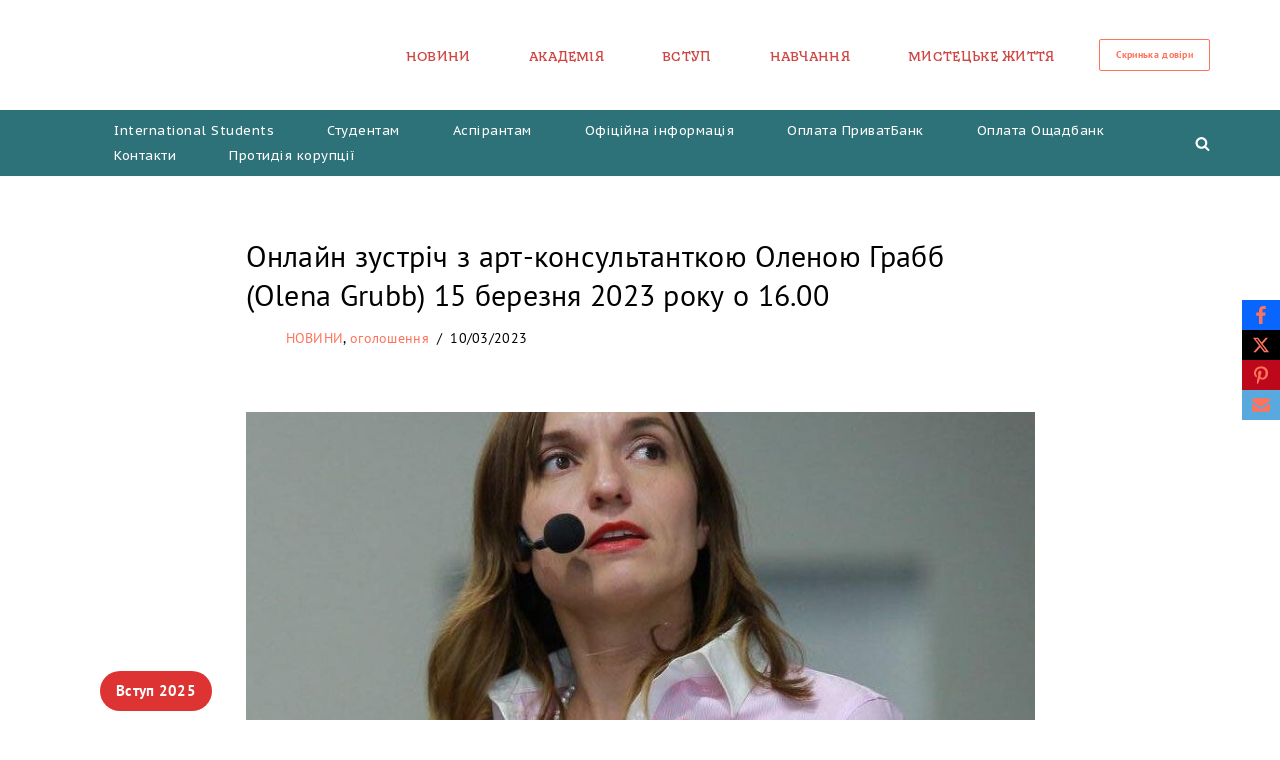

--- FILE ---
content_type: text/html; charset=UTF-8
request_url: https://naoma.edu.ua/news/onlajn-zustrich-z-art-konsultantkoyu-olenoyu-grabb-olena-grubb/
body_size: 27038
content:
<!DOCTYPE html>
<html lang="uk">

<head>
	
	<meta charset="UTF-8">
	<meta name="viewport" content="width=device-width, initial-scale=1, minimum-scale=1">
	<link rel="profile" href="https://gmpg.org/xfn/11">
		<title>Онлайн зустріч з арт-консультанткою Оленою Грабб (Olena Grubb) 15 березня 2023 року о 16.00 &#8211; НАОМА</title>
<meta name='robots' content='max-image-preview:large' />
	<style>img:is([sizes="auto" i], [sizes^="auto," i]) { contain-intrinsic-size: 3000px 1500px }</style>
	<link rel='dns-prefetch' href='//fonts.googleapis.com' />
<link rel="alternate" type="application/rss+xml" title="НАОМА &raquo; стрічка" href="https://naoma.edu.ua/feed/" />
<link rel="alternate" type="application/rss+xml" title="НАОМА &raquo; Канал коментарів" href="https://naoma.edu.ua/comments/feed/" />
<link rel="alternate" type="application/rss+xml" title="НАОМА &raquo; Онлайн зустріч з арт-консультанткою Оленою Грабб (Olena Grubb) 15 березня 2023 року о 16.00 Канал коментарів" href="https://naoma.edu.ua/news/onlajn-zustrich-z-art-konsultantkoyu-olenoyu-grabb-olena-grubb/feed/" />
<script src="[data-uri]" defer></script>

<link rel='stylesheet' id='hfe-widgets-style-css' href='https://naoma.edu.ua/wp-content/plugins/header-footer-elementor/inc/widgets-css/frontend.css?ver=2.4.9' media='all' />
<style id='wp-emoji-styles-inline-css'>

	img.wp-smiley, img.emoji {
		display: inline !important;
		border: none !important;
		box-shadow: none !important;
		height: 1em !important;
		width: 1em !important;
		margin: 0 0.07em !important;
		vertical-align: -0.1em !important;
		background: none !important;
		padding: 0 !important;
	}
</style>
<link rel='stylesheet' id='wp-block-library-css' href='https://naoma.edu.ua/wp-includes/css/dist/block-library/style.min.css?ver=6.8.3' media='all' />
<style id='classic-theme-styles-inline-css'>
/*! This file is auto-generated */
.wp-block-button__link{color:#fff;background-color:#32373c;border-radius:9999px;box-shadow:none;text-decoration:none;padding:calc(.667em + 2px) calc(1.333em + 2px);font-size:1.125em}.wp-block-file__button{background:#32373c;color:#fff;text-decoration:none}
</style>
<style id='global-styles-inline-css'>
:root{--wp--preset--aspect-ratio--square: 1;--wp--preset--aspect-ratio--4-3: 4/3;--wp--preset--aspect-ratio--3-4: 3/4;--wp--preset--aspect-ratio--3-2: 3/2;--wp--preset--aspect-ratio--2-3: 2/3;--wp--preset--aspect-ratio--16-9: 16/9;--wp--preset--aspect-ratio--9-16: 9/16;--wp--preset--color--black: #000000;--wp--preset--color--cyan-bluish-gray: #abb8c3;--wp--preset--color--white: #ffffff;--wp--preset--color--pale-pink: #f78da7;--wp--preset--color--vivid-red: #cf2e2e;--wp--preset--color--luminous-vivid-orange: #ff6900;--wp--preset--color--luminous-vivid-amber: #fcb900;--wp--preset--color--light-green-cyan: #7bdcb5;--wp--preset--color--vivid-green-cyan: #00d084;--wp--preset--color--pale-cyan-blue: #8ed1fc;--wp--preset--color--vivid-cyan-blue: #0693e3;--wp--preset--color--vivid-purple: #9b51e0;--wp--preset--color--neve-link-color: var(--nv-primary-accent);--wp--preset--color--neve-link-hover-color: var(--nv-secondary-accent);--wp--preset--color--nv-site-bg: var(--nv-site-bg);--wp--preset--color--nv-light-bg: var(--nv-light-bg);--wp--preset--color--nv-dark-bg: var(--nv-dark-bg);--wp--preset--color--neve-text-color: var(--nv-text-color);--wp--preset--color--nv-text-dark-bg: var(--nv-text-dark-bg);--wp--preset--color--nv-c-1: var(--nv-c-1);--wp--preset--color--nv-c-2: var(--nv-c-2);--wp--preset--gradient--vivid-cyan-blue-to-vivid-purple: linear-gradient(135deg,rgba(6,147,227,1) 0%,rgb(155,81,224) 100%);--wp--preset--gradient--light-green-cyan-to-vivid-green-cyan: linear-gradient(135deg,rgb(122,220,180) 0%,rgb(0,208,130) 100%);--wp--preset--gradient--luminous-vivid-amber-to-luminous-vivid-orange: linear-gradient(135deg,rgba(252,185,0,1) 0%,rgba(255,105,0,1) 100%);--wp--preset--gradient--luminous-vivid-orange-to-vivid-red: linear-gradient(135deg,rgba(255,105,0,1) 0%,rgb(207,46,46) 100%);--wp--preset--gradient--very-light-gray-to-cyan-bluish-gray: linear-gradient(135deg,rgb(238,238,238) 0%,rgb(169,184,195) 100%);--wp--preset--gradient--cool-to-warm-spectrum: linear-gradient(135deg,rgb(74,234,220) 0%,rgb(151,120,209) 20%,rgb(207,42,186) 40%,rgb(238,44,130) 60%,rgb(251,105,98) 80%,rgb(254,248,76) 100%);--wp--preset--gradient--blush-light-purple: linear-gradient(135deg,rgb(255,206,236) 0%,rgb(152,150,240) 100%);--wp--preset--gradient--blush-bordeaux: linear-gradient(135deg,rgb(254,205,165) 0%,rgb(254,45,45) 50%,rgb(107,0,62) 100%);--wp--preset--gradient--luminous-dusk: linear-gradient(135deg,rgb(255,203,112) 0%,rgb(199,81,192) 50%,rgb(65,88,208) 100%);--wp--preset--gradient--pale-ocean: linear-gradient(135deg,rgb(255,245,203) 0%,rgb(182,227,212) 50%,rgb(51,167,181) 100%);--wp--preset--gradient--electric-grass: linear-gradient(135deg,rgb(202,248,128) 0%,rgb(113,206,126) 100%);--wp--preset--gradient--midnight: linear-gradient(135deg,rgb(2,3,129) 0%,rgb(40,116,252) 100%);--wp--preset--font-size--small: 13px;--wp--preset--font-size--medium: 20px;--wp--preset--font-size--large: 36px;--wp--preset--font-size--x-large: 42px;--wp--preset--spacing--20: 0.44rem;--wp--preset--spacing--30: 0.67rem;--wp--preset--spacing--40: 1rem;--wp--preset--spacing--50: 1.5rem;--wp--preset--spacing--60: 2.25rem;--wp--preset--spacing--70: 3.38rem;--wp--preset--spacing--80: 5.06rem;--wp--preset--shadow--natural: 6px 6px 9px rgba(0, 0, 0, 0.2);--wp--preset--shadow--deep: 12px 12px 50px rgba(0, 0, 0, 0.4);--wp--preset--shadow--sharp: 6px 6px 0px rgba(0, 0, 0, 0.2);--wp--preset--shadow--outlined: 6px 6px 0px -3px rgba(255, 255, 255, 1), 6px 6px rgba(0, 0, 0, 1);--wp--preset--shadow--crisp: 6px 6px 0px rgba(0, 0, 0, 1);}:where(.is-layout-flex){gap: 0.5em;}:where(.is-layout-grid){gap: 0.5em;}body .is-layout-flex{display: flex;}.is-layout-flex{flex-wrap: wrap;align-items: center;}.is-layout-flex > :is(*, div){margin: 0;}body .is-layout-grid{display: grid;}.is-layout-grid > :is(*, div){margin: 0;}:where(.wp-block-columns.is-layout-flex){gap: 2em;}:where(.wp-block-columns.is-layout-grid){gap: 2em;}:where(.wp-block-post-template.is-layout-flex){gap: 1.25em;}:where(.wp-block-post-template.is-layout-grid){gap: 1.25em;}.has-black-color{color: var(--wp--preset--color--black) !important;}.has-cyan-bluish-gray-color{color: var(--wp--preset--color--cyan-bluish-gray) !important;}.has-white-color{color: var(--wp--preset--color--white) !important;}.has-pale-pink-color{color: var(--wp--preset--color--pale-pink) !important;}.has-vivid-red-color{color: var(--wp--preset--color--vivid-red) !important;}.has-luminous-vivid-orange-color{color: var(--wp--preset--color--luminous-vivid-orange) !important;}.has-luminous-vivid-amber-color{color: var(--wp--preset--color--luminous-vivid-amber) !important;}.has-light-green-cyan-color{color: var(--wp--preset--color--light-green-cyan) !important;}.has-vivid-green-cyan-color{color: var(--wp--preset--color--vivid-green-cyan) !important;}.has-pale-cyan-blue-color{color: var(--wp--preset--color--pale-cyan-blue) !important;}.has-vivid-cyan-blue-color{color: var(--wp--preset--color--vivid-cyan-blue) !important;}.has-vivid-purple-color{color: var(--wp--preset--color--vivid-purple) !important;}.has-neve-link-color-color{color: var(--wp--preset--color--neve-link-color) !important;}.has-neve-link-hover-color-color{color: var(--wp--preset--color--neve-link-hover-color) !important;}.has-nv-site-bg-color{color: var(--wp--preset--color--nv-site-bg) !important;}.has-nv-light-bg-color{color: var(--wp--preset--color--nv-light-bg) !important;}.has-nv-dark-bg-color{color: var(--wp--preset--color--nv-dark-bg) !important;}.has-neve-text-color-color{color: var(--wp--preset--color--neve-text-color) !important;}.has-nv-text-dark-bg-color{color: var(--wp--preset--color--nv-text-dark-bg) !important;}.has-nv-c-1-color{color: var(--wp--preset--color--nv-c-1) !important;}.has-nv-c-2-color{color: var(--wp--preset--color--nv-c-2) !important;}.has-black-background-color{background-color: var(--wp--preset--color--black) !important;}.has-cyan-bluish-gray-background-color{background-color: var(--wp--preset--color--cyan-bluish-gray) !important;}.has-white-background-color{background-color: var(--wp--preset--color--white) !important;}.has-pale-pink-background-color{background-color: var(--wp--preset--color--pale-pink) !important;}.has-vivid-red-background-color{background-color: var(--wp--preset--color--vivid-red) !important;}.has-luminous-vivid-orange-background-color{background-color: var(--wp--preset--color--luminous-vivid-orange) !important;}.has-luminous-vivid-amber-background-color{background-color: var(--wp--preset--color--luminous-vivid-amber) !important;}.has-light-green-cyan-background-color{background-color: var(--wp--preset--color--light-green-cyan) !important;}.has-vivid-green-cyan-background-color{background-color: var(--wp--preset--color--vivid-green-cyan) !important;}.has-pale-cyan-blue-background-color{background-color: var(--wp--preset--color--pale-cyan-blue) !important;}.has-vivid-cyan-blue-background-color{background-color: var(--wp--preset--color--vivid-cyan-blue) !important;}.has-vivid-purple-background-color{background-color: var(--wp--preset--color--vivid-purple) !important;}.has-neve-link-color-background-color{background-color: var(--wp--preset--color--neve-link-color) !important;}.has-neve-link-hover-color-background-color{background-color: var(--wp--preset--color--neve-link-hover-color) !important;}.has-nv-site-bg-background-color{background-color: var(--wp--preset--color--nv-site-bg) !important;}.has-nv-light-bg-background-color{background-color: var(--wp--preset--color--nv-light-bg) !important;}.has-nv-dark-bg-background-color{background-color: var(--wp--preset--color--nv-dark-bg) !important;}.has-neve-text-color-background-color{background-color: var(--wp--preset--color--neve-text-color) !important;}.has-nv-text-dark-bg-background-color{background-color: var(--wp--preset--color--nv-text-dark-bg) !important;}.has-nv-c-1-background-color{background-color: var(--wp--preset--color--nv-c-1) !important;}.has-nv-c-2-background-color{background-color: var(--wp--preset--color--nv-c-2) !important;}.has-black-border-color{border-color: var(--wp--preset--color--black) !important;}.has-cyan-bluish-gray-border-color{border-color: var(--wp--preset--color--cyan-bluish-gray) !important;}.has-white-border-color{border-color: var(--wp--preset--color--white) !important;}.has-pale-pink-border-color{border-color: var(--wp--preset--color--pale-pink) !important;}.has-vivid-red-border-color{border-color: var(--wp--preset--color--vivid-red) !important;}.has-luminous-vivid-orange-border-color{border-color: var(--wp--preset--color--luminous-vivid-orange) !important;}.has-luminous-vivid-amber-border-color{border-color: var(--wp--preset--color--luminous-vivid-amber) !important;}.has-light-green-cyan-border-color{border-color: var(--wp--preset--color--light-green-cyan) !important;}.has-vivid-green-cyan-border-color{border-color: var(--wp--preset--color--vivid-green-cyan) !important;}.has-pale-cyan-blue-border-color{border-color: var(--wp--preset--color--pale-cyan-blue) !important;}.has-vivid-cyan-blue-border-color{border-color: var(--wp--preset--color--vivid-cyan-blue) !important;}.has-vivid-purple-border-color{border-color: var(--wp--preset--color--vivid-purple) !important;}.has-neve-link-color-border-color{border-color: var(--wp--preset--color--neve-link-color) !important;}.has-neve-link-hover-color-border-color{border-color: var(--wp--preset--color--neve-link-hover-color) !important;}.has-nv-site-bg-border-color{border-color: var(--wp--preset--color--nv-site-bg) !important;}.has-nv-light-bg-border-color{border-color: var(--wp--preset--color--nv-light-bg) !important;}.has-nv-dark-bg-border-color{border-color: var(--wp--preset--color--nv-dark-bg) !important;}.has-neve-text-color-border-color{border-color: var(--wp--preset--color--neve-text-color) !important;}.has-nv-text-dark-bg-border-color{border-color: var(--wp--preset--color--nv-text-dark-bg) !important;}.has-nv-c-1-border-color{border-color: var(--wp--preset--color--nv-c-1) !important;}.has-nv-c-2-border-color{border-color: var(--wp--preset--color--nv-c-2) !important;}.has-vivid-cyan-blue-to-vivid-purple-gradient-background{background: var(--wp--preset--gradient--vivid-cyan-blue-to-vivid-purple) !important;}.has-light-green-cyan-to-vivid-green-cyan-gradient-background{background: var(--wp--preset--gradient--light-green-cyan-to-vivid-green-cyan) !important;}.has-luminous-vivid-amber-to-luminous-vivid-orange-gradient-background{background: var(--wp--preset--gradient--luminous-vivid-amber-to-luminous-vivid-orange) !important;}.has-luminous-vivid-orange-to-vivid-red-gradient-background{background: var(--wp--preset--gradient--luminous-vivid-orange-to-vivid-red) !important;}.has-very-light-gray-to-cyan-bluish-gray-gradient-background{background: var(--wp--preset--gradient--very-light-gray-to-cyan-bluish-gray) !important;}.has-cool-to-warm-spectrum-gradient-background{background: var(--wp--preset--gradient--cool-to-warm-spectrum) !important;}.has-blush-light-purple-gradient-background{background: var(--wp--preset--gradient--blush-light-purple) !important;}.has-blush-bordeaux-gradient-background{background: var(--wp--preset--gradient--blush-bordeaux) !important;}.has-luminous-dusk-gradient-background{background: var(--wp--preset--gradient--luminous-dusk) !important;}.has-pale-ocean-gradient-background{background: var(--wp--preset--gradient--pale-ocean) !important;}.has-electric-grass-gradient-background{background: var(--wp--preset--gradient--electric-grass) !important;}.has-midnight-gradient-background{background: var(--wp--preset--gradient--midnight) !important;}.has-small-font-size{font-size: var(--wp--preset--font-size--small) !important;}.has-medium-font-size{font-size: var(--wp--preset--font-size--medium) !important;}.has-large-font-size{font-size: var(--wp--preset--font-size--large) !important;}.has-x-large-font-size{font-size: var(--wp--preset--font-size--x-large) !important;}
:where(.wp-block-post-template.is-layout-flex){gap: 1.25em;}:where(.wp-block-post-template.is-layout-grid){gap: 1.25em;}
:where(.wp-block-columns.is-layout-flex){gap: 2em;}:where(.wp-block-columns.is-layout-grid){gap: 2em;}
:root :where(.wp-block-pullquote){font-size: 1.5em;line-height: 1.6;}
</style>
<link rel='stylesheet' id='obfx-module-pub-css-social-sharing-module-0-css' href='https://naoma.edu.ua/wp-content/plugins/themeisle-companion/obfx_modules/social-sharing/css/public.css?ver=3.0.1' media='all' />
<link rel='stylesheet' id='hfe-style-css' href='https://naoma.edu.ua/wp-content/plugins/header-footer-elementor/assets/css/header-footer-elementor.css?ver=2.4.9' media='all' />
<link rel='stylesheet' id='elementor-icons-css' href='https://naoma.edu.ua/wp-content/plugins/elementor/assets/lib/eicons/css/elementor-icons.min.css?ver=5.43.0' media='all' />
<link rel='stylesheet' id='elementor-frontend-css' href='https://naoma.edu.ua/wp-content/plugins/elementor/assets/css/frontend.min.css?ver=3.31.3' media='all' />
<link rel='stylesheet' id='elementor-post-47-css' href='https://naoma.edu.ua/wp-content/uploads/elementor/css/post-47.css?ver=1756800436' media='all' />
<link rel='stylesheet' id='eihe-front-style-css' href='https://naoma.edu.ua/wp-content/plugins/image-hover-effects-addon-for-elementor/assets/style.min.css?ver=1.4.4' media='all' />
<link rel='stylesheet' id='she-header-style-css' href='https://naoma.edu.ua/wp-content/plugins/sticky-header-effects-for-elementor/assets/css/she-header-style.css?ver=2.1.1' media='all' />
<link rel='stylesheet' id='htbbootstrap-css' href='https://naoma.edu.ua/wp-content/plugins/ht-mega-for-elementor/assets/css/htbbootstrap.css?ver=2.9.5' media='all' />
<link rel='stylesheet' id='font-awesome-css' href='https://naoma.edu.ua/wp-content/plugins/elementor/assets/lib/font-awesome/css/font-awesome.min.css?ver=4.7.0' media='all' />
<link rel='stylesheet' id='htmega-animation-css' href='https://naoma.edu.ua/wp-content/plugins/ht-mega-for-elementor/assets/css/animation.css?ver=2.9.5' media='all' />
<link rel='stylesheet' id='htmega-keyframes-css' href='https://naoma.edu.ua/wp-content/plugins/ht-mega-for-elementor/assets/css/htmega-keyframes.css?ver=2.9.5' media='all' />
<link rel='stylesheet' id='htmega-global-style-min-css' href='https://naoma.edu.ua/wp-content/plugins/ht-mega-for-elementor/assets/css/htmega-global-style.min.css?ver=2.9.5' media='all' />
<link rel='stylesheet' id='htbuilder-main-css' href='https://naoma.edu.ua/wp-content/plugins/ht-mega-for-elementor/assets/extensions/ht-builder/css/htbuilder.css?ver=2.9.5' media='all' />
<link rel='stylesheet' id='neve-style-css' href='https://naoma.edu.ua/wp-content/themes/neve/style-main-new.min.css?ver=4.2.1' media='all' />
<style id='neve-style-inline-css'>
.is-menu-sidebar .header-menu-sidebar { visibility: visible; }.is-menu-sidebar.menu_sidebar_slide_left .header-menu-sidebar { transform: translate3d(0, 0, 0); left: 0; }.is-menu-sidebar.menu_sidebar_slide_right .header-menu-sidebar { transform: translate3d(0, 0, 0); right: 0; }.is-menu-sidebar.menu_sidebar_pull_right .header-menu-sidebar, .is-menu-sidebar.menu_sidebar_pull_left .header-menu-sidebar { transform: translateX(0); }.is-menu-sidebar.menu_sidebar_dropdown .header-menu-sidebar { height: auto; }.is-menu-sidebar.menu_sidebar_dropdown .header-menu-sidebar-inner { max-height: 400px; padding: 20px 0; }.is-menu-sidebar.menu_sidebar_full_canvas .header-menu-sidebar { opacity: 1; }.header-menu-sidebar .menu-item-nav-search:not(.floating) { pointer-events: none; }.header-menu-sidebar .menu-item-nav-search .is-menu-sidebar { pointer-events: unset; }@media screen and (max-width: 960px) { .builder-item.cr .item--inner { --textalign: center; --justify: center; } }
.nv-meta-list li.meta:not(:last-child):after { content:"/" }.nv-meta-list .no-mobile{
			display:none;
		}.nv-meta-list li.last::after{
			content: ""!important;
		}@media (min-width: 769px) {
			.nv-meta-list .no-mobile {
				display: inline-block;
			}
			.nv-meta-list li.last:not(:last-child)::after {
		 		content: "/" !important;
			}
		}
 :root{ --container: 748px;--postwidth:100%; --primarybtnbg: var(--nv-secondary-accent); --secondarybtnbg: var(--nv-primary-accent); --primarybtnhoverbg: var(--nv-secondary-accent); --secondarybtnhoverbg: var(--nv-primary-accent); --primarybtncolor: #cd4641; --secondarybtncolor: var(--nv-text-dark-bg); --primarybtnhovercolor: var(--nv-text-color); --secondarybtnhovercolor: var(--nv-text-dark-bg);--primarybtnborderradius:0;--secondarybtnborderradius:0;--btnpadding:16px 35px;--primarybtnpadding:16px 35px;--secondarybtnpadding:16px 35px; --btnfs: 14px; --btnlineheight: 1.6em; --bodyfontfamily: "PT Sans"; --bodyfontsize: 15px; --bodylineheight: 1.6em; --bodyletterspacing: 0px; --bodyfontweight: 500; --bodytexttransform: none; --headingsfontfamily: "PT Sans"; --h1fontsize: 30px; --h1fontweight: 500; --h1lineheight: 1.2em; --h1letterspacing: 0px; --h1texttransform: none; --h2fontsize: 25px; --h2fontweight: 500; --h2lineheight: 1.3em; --h2letterspacing: 0px; --h2texttransform: none; --h3fontsize: 18px; --h3fontweight: 500; --h3lineheight: 1.3em; --h3letterspacing: 0px; --h3texttransform: none; --h4fontsize: 16px; --h4fontweight: 500; --h4lineheight: 1.3em; --h4letterspacing: 0px; --h4texttransform: none; --h5fontsize: 14px; --h5fontweight: 500; --h5lineheight: 1.3em; --h5letterspacing: 0px; --h5texttransform: none; --h6fontsize: 14px; --h6fontweight: 500; --h6lineheight: 1.3em; --h6letterspacing: 0px; --h6texttransform: none;--formfieldborderwidth:2px;--formfieldborderradius:3px; --formfieldbgcolor: var(--nv-site-bg); --formfieldbordercolor: #dddddd; --formfieldcolor: var(--nv-text-color);--formfieldpadding:10px 12px; } .nv-index-posts{ --borderradius:0px; } .has-neve-button-color-color{ color: var(--nv-secondary-accent)!important; } .has-neve-button-color-background-color{ background-color: var(--nv-secondary-accent)!important; } .single-post-container .alignfull > [class*="__inner-container"], .single-post-container .alignwide > [class*="__inner-container"]{ max-width:718px } .nv-meta-list{ --avatarsize: 20px; } .single .nv-meta-list{ --avatarsize: 20px; } .blog .blog-entry-title, .archive .blog-entry-title{ --fontweight: none; --texttransform: none; } .blog .entry-summary, .archive .entry-summary, .blog .post-pages-links{ --fontweight: 500; } .single h1.entry-title{ --fontweight: 500; } .single .nv-meta-list li{ --texttransform: none; } .neve-main{ --boxshadow:0 3px 6px -5px rgba(0, 0, 0, 0.1), 0 4px 8px rgba(0, 0, 0, 0.1); } .nv-post-cover{ --height: 250px;--padding:40px 15px;--justify: flex-start; --textalign: left; --valign: center; } .nv-post-cover .nv-title-meta-wrap, .nv-page-title-wrap, .entry-header{ --textalign: left; } .nv-is-boxed.nv-title-meta-wrap{ --padding:40px 15px; --bgcolor: var(--nv-dark-bg); } .nv-overlay{ --opacity: 50; --blendmode: normal; } .nv-is-boxed.nv-comments-wrap{ --padding:20px; } .nv-is-boxed.comment-respond{ --padding:20px; } .single:not(.single-product), .page{ --c-vspace:0 0 0 0;; } .scroll-to-top{ --color: var(--nv-text-dark-bg);--padding:8px 10px; --borderradius: 3px; --bgcolor: var(--nv-primary-accent); --hovercolor: var(--nv-text-dark-bg); --hoverbgcolor: var(--nv-primary-accent);--size:16px; } .global-styled{ --bgcolor: var(--nv-site-bg); } .header-top{ --rowbcolor: var(--nv-light-bg); --color: var(--nv-text-color); --bgcolor: var(--nv-site-bg); } .header-main{ --rowbcolor: var(--nv-light-bg); --color: var(--nv-c-2); --bgcolor: var(--nv-site-bg); } .header-bottom{ --rowbcolor: var(--nv-light-bg); --color: var(--nv-text-dark-bg); --bgcolor: var(--nv-c-1); } .header-menu-sidebar-bg{ --justify: flex-start; --textalign: left;--flexg: 1;--wrapdropdownwidth: auto; --color: var(--nv-text-color); --bgcolor: var(--nv-c-1); } .header-menu-sidebar{ width: 350px; } .builder-item--logo{ --maxwidth: 100px; --color: var(--nv-c-2); --fs: 24px;--padding:10px 0;--margin:0; --textalign: left;--justify: flex-start; } .builder-item--nav-icon,.header-menu-sidebar .close-sidebar-panel .navbar-toggle{ --bgcolor: var(--nv-site-bg); --color: var(--nv-c-2);--borderradius:3px;--borderwidth:0; } .builder-item--nav-icon{ --label-margin:0 5px 0 0;;--padding:10px 15px 10px 15px;;--margin:0; } .builder-item--primary-menu{ --color: var(--nv-c-2); --hovercolor: var(--nv-c-2); --hovertextcolor: var(--nv-text-color); --activecolor: var(--nv-c-2); --spacing: 20px; --height: 25px;--padding:0;--margin:0; --fontfamily: "KyivType Titling medium"; --fontsize: 1em; --lineheight: 1.6em; --letterspacing: 0px; --fontweight: 500; --texttransform: uppercase; --iconsize: 1em; } .hfg-is-group.has-primary-menu .inherit-ff{ --inheritedff: KyivType Titling medium; --inheritedfw: 500; } .builder-item--button_base{ --primarybtnbg: var(--nv-text-dark-bg); --primarybtncolor: #ff735b; --primarybtnhoverbg: #ff735b; --primarybtnhovercolor: var(--nv-text-dark-bg);--primarybtnborderradius:2px;--primarybtnborderwidth:1px;--primarybtnshadow:none;--primarybtnhovershadow:none;--padding:8px 12px;--margin:0; } .builder-item--header_search{ --height: 45px;--formfieldborderwidth:2px;--formfieldborderradius:2px; --formfieldbordercolor: var(--nv-c-1); --formfieldcolor: var(--nv-c-1);--padding:0;--margin:0; } .builder-item--header_search_responsive{ --iconsize: 15px; --color: var(--nv-text-dark-bg); --hovercolor: var(--nv-text-dark-bg); --formfieldfontsize: 14px;--formfieldborderwidth:1px;--formfieldborderradius:1px; --formfieldbgcolor: var(--nv-site-bg); --formfieldbordercolor: var(--nv-c-1); --formfieldcolor: var(--nv-c-1); --height: 40px;--padding:0 10px;--margin:0; } .builder-item--secondary-menu{ --hovercolor: var(--nv-secondary-accent); --hovertextcolor: var(--nv-text-color); --spacing: 20px; --height: 25px;--padding:0;--margin:0; --fontfamily: "PT Sans Caption"; --fontsize: 0.9em; --lineheight: 1.6em; --letterspacing: 0px; --fontweight: 500; --texttransform: none; --iconsize: 0.9em; } .hfg-is-group.has-secondary-menu .inherit-ff{ --inheritedff: PT Sans Caption; --inheritedfw: 500; } .footer-top-inner .row{ grid-template-columns:repeat(4, 1fr); --valign: center; } .footer-top{ --rowbcolor: var(--nv-light-bg); --color: var(--nv-text-dark-bg); --bgcolor: var(--nv-c-1); } .footer-main-inner .row{ grid-template-columns:repeat(4, 1fr); --valign: flex-start; } .footer-main{ --rowbcolor: var(--nv-light-bg); --color: var(--nv-text-color); --bgcolor: var(--nv-site-bg); } .footer-bottom-inner .row{ grid-template-columns:1fr 1fr 1fr 3fr; --valign: flex-end; } .footer-bottom{ --rowbcolor: var(--nv-light-bg); --color: var(--nv-text-dark-bg); --bgcolor: var(--nv-primary-accent); } .builder-item--footer-one-widgets{ --padding:0;--margin:0; --textalign: left;--justify: flex-start; } .builder-item--footer-two-widgets{ --padding:0;--margin:0; --textalign: left;--justify: flex-start; } .builder-item--footer-three-widgets{ --padding:0;--margin:0; --textalign: left;--justify: flex-start; } .builder-item--footer-four-widgets{ --padding:0;--margin:0; --textalign: left;--justify: flex-start; } @media(min-width: 576px){ :root{ --container: 992px;--postwidth:100%;--btnpadding:16px 35px;--primarybtnpadding:16px 35px;--secondarybtnpadding:16px 35px; --btnfs: 14px; --btnlineheight: 1.6em; --bodyfontsize: 16px; --bodylineheight: 1.6em; --bodyletterspacing: 0px; --h1fontsize: 55px; --h1lineheight: 1.3em; --h1letterspacing: 0px; --h2fontsize: 35px; --h2lineheight: 1.3em; --h2letterspacing: 0px; --h3fontsize: 20px; --h3lineheight: 1.3em; --h3letterspacing: 0px; --h4fontsize: 16px; --h4lineheight: 1.3em; --h4letterspacing: 0px; --h5fontsize: 14px; --h5lineheight: 1.3em; --h5letterspacing: 0px; --h6fontsize: 14px; --h6lineheight: 1.3em; --h6letterspacing: 0px; } .single-post-container .alignfull > [class*="__inner-container"], .single-post-container .alignwide > [class*="__inner-container"]{ max-width:962px } .nv-meta-list{ --avatarsize: 20px; } .single .nv-meta-list{ --avatarsize: 20px; } .nv-post-cover{ --height: 320px;--padding:60px 30px;--justify: flex-start; --textalign: left; --valign: center; } .nv-post-cover .nv-title-meta-wrap, .nv-page-title-wrap, .entry-header{ --textalign: left; } .nv-is-boxed.nv-title-meta-wrap{ --padding:60px 30px; } .nv-is-boxed.nv-comments-wrap{ --padding:30px; } .nv-is-boxed.comment-respond{ --padding:30px; } .single:not(.single-product), .page{ --c-vspace:0 0 0 0;; } .scroll-to-top{ --padding:8px 10px;--size:16px; } .header-menu-sidebar-bg{ --justify: flex-start; --textalign: left;--flexg: 1;--wrapdropdownwidth: auto; } .header-menu-sidebar{ width: 350px; } .builder-item--logo{ --maxwidth: 100px; --fs: 24px;--padding:10px 0;--margin:0; --textalign: left;--justify: flex-start; } .builder-item--nav-icon{ --label-margin:0 5px 0 0;;--padding:10px 15px;--margin:0; } .builder-item--primary-menu{ --spacing: 20px; --height: 25px;--padding:0;--margin:0; --fontsize: 1em; --lineheight: 1.6em; --letterspacing: 0px; --iconsize: 1em; } .builder-item--button_base{ --padding:8px 12px;--margin:0; } .builder-item--header_search{ --height: 40px;--formfieldborderwidth:1px;--formfieldborderradius:2px;--padding:0;--margin:0; } .builder-item--header_search_responsive{ --formfieldfontsize: 14px;--formfieldborderwidth:1px;--formfieldborderradius:1px; --height: 40px;--padding:0 10px;--margin:0; } .builder-item--secondary-menu{ --spacing: 20px; --height: 25px;--padding:0;--margin:0; --fontsize: 1em; --lineheight: 1.6em; --letterspacing: 0px; --iconsize: 1em; } .builder-item--footer-one-widgets{ --padding:0;--margin:0; --textalign: left;--justify: flex-start; } .builder-item--footer-two-widgets{ --padding:0;--margin:0; --textalign: left;--justify: flex-start; } .builder-item--footer-three-widgets{ --padding:0;--margin:0; --textalign: left;--justify: flex-start; } .builder-item--footer-four-widgets{ --padding:0;--margin:0; --textalign: left;--justify: flex-start; } }@media(min-width: 960px){ :root{ --container: 1170px;--postwidth:100%;--btnpadding:10px 35px;--primarybtnpadding:10px 35px;--secondarybtnpadding:10px 35px; --btnfs: 10px; --btnlineheight: 1em; --bodyfontsize: 16px; --bodylineheight: 1.7em; --bodyletterspacing: 0.3px; --h1fontsize: 50px; --h1lineheight: 1.3em; --h1letterspacing: 0.3px; --h2fontsize: 45px; --h2lineheight: 1.3em; --h2letterspacing: 0.3px; --h3fontsize: 30px; --h3lineheight: 1.3em; --h3letterspacing: 0.3px; --h4fontsize: 24px; --h4lineheight: 1.3em; --h4letterspacing: 0px; --h5fontsize: 20px; --h5lineheight: 1.3em; --h5letterspacing: 0.3px; --h6fontsize: 15px; --h6lineheight: 1.3em; --h6letterspacing: 0.3px; } body:not(.single):not(.archive):not(.blog):not(.search):not(.error404) .neve-main > .container .col, body.post-type-archive-course .neve-main > .container .col, body.post-type-archive-llms_membership .neve-main > .container .col{ max-width: 100%; } body:not(.single):not(.archive):not(.blog):not(.search):not(.error404) .nv-sidebar-wrap, body.post-type-archive-course .nv-sidebar-wrap, body.post-type-archive-llms_membership .nv-sidebar-wrap{ max-width: 0%; } .neve-main > .archive-container .nv-index-posts.col{ max-width: 100%; } .neve-main > .archive-container .nv-sidebar-wrap{ max-width: 0%; } .neve-main > .single-post-container .nv-single-post-wrap.col{ max-width: 70%; } .single-post-container .alignfull > [class*="__inner-container"], .single-post-container .alignwide > [class*="__inner-container"]{ max-width:789px } .container-fluid.single-post-container .alignfull > [class*="__inner-container"], .container-fluid.single-post-container .alignwide > [class*="__inner-container"]{ max-width:calc(70% + 15px) } .neve-main > .single-post-container .nv-sidebar-wrap{ max-width: 30%; } .nv-meta-list{ --avatarsize: 20px; } .single .nv-meta-list{ --avatarsize: 20px; } .blog .blog-entry-title, .archive .blog-entry-title{ --fontsize: 20px; --letterspacing: 0.3px; } .blog .entry-summary, .archive .entry-summary, .blog .post-pages-links{ --fontsize: 16px; --letterspacing: 0.3px; } .blog .nv-meta-list li, .archive .nv-meta-list li{ --fontsize: 14px; } .single h1.entry-title{ --fontsize: 30px; --letterspacing: 0.3px; } .single .nv-meta-list li{ --fontsize: 14px; --letterspacing: 0.3px; } .single .comment-reply-title{ --fontsize: 16px; --letterspacing: 0.3px; } .nv-post-cover{ --height: 400px;--padding:60px 40px;--justify: flex-start; --textalign: left; --valign: center; } .nv-post-cover .nv-title-meta-wrap, .nv-page-title-wrap, .entry-header{ --textalign: left; } .nv-is-boxed.nv-title-meta-wrap{ --padding:60px 40px; } .nv-is-boxed.nv-comments-wrap{ --padding:40px; } .nv-is-boxed.comment-respond{ --padding:40px; } .single:not(.single-product), .page{ --c-vspace:0 0 0 0;; } .scroll-to-top{ --padding:8px 10px;--size:16px; } .header-main{ --height:110px; } .header-bottom{ --height:40px; } .header-menu-sidebar-bg{ --justify: flex-start; --textalign: left;--flexg: 1;--wrapdropdownwidth: auto; } .header-menu-sidebar{ width: 350px; } .builder-item--logo{ --maxwidth: 200px; --fs: 24px;--padding:10px 0 10px 0;;--margin:0; --textalign: left;--justify: flex-start; } .builder-item--nav-icon{ --label-margin:0 5px 0 0;;--padding:10px 15px;--margin:0; } .builder-item--primary-menu{ --spacing: 50px; --height: 25px;--padding:0 20px 0 0;;--margin:0; --fontsize: 0.8em; --lineheight: 1.6em; --letterspacing: 0.3px; --iconsize: 0.8em; } .builder-item--button_base{ --padding:10px 16px;--margin:0; } .builder-item--header_search{ --height: 40px;--formfieldborderwidth:1px;--formfieldborderradius:2px;--padding:0;--margin:0; } .builder-item--header_search_responsive{ --formfieldfontsize: 25px;--formfieldborderwidth:3px;--formfieldborderradius:0; --height: 50px;--padding:0 0 0 30px;;--margin:0; } .builder-item--secondary-menu{ --spacing: 45px; --height: 25px;--padding:0;--margin:0; --fontsize: 13px; --lineheight: 1.6em; --letterspacing: 0.5px; --iconsize: 13px; } .footer-top{ --height:99px; } .builder-item--footer-one-widgets{ --padding:0;--margin:0; --textalign: left;--justify: flex-start; } .builder-item--footer-two-widgets{ --padding:0;--margin:0; --textalign: left;--justify: flex-start; } .builder-item--footer-three-widgets{ --padding:0;--margin:0; --textalign: left;--justify: flex-start; } .builder-item--footer-four-widgets{ --padding:50px 0;--margin:0; --textalign: left;--justify: flex-start; } }.nv-content-wrap .elementor a:not(.button):not(.wp-block-file__button){ text-decoration: none; }.scroll-to-top {right: 20px; border: none; position: fixed; bottom: 30px; display: none; opacity: 0; visibility: hidden; transition: opacity 0.3s ease-in-out, visibility 0.3s ease-in-out; align-items: center; justify-content: center; z-index: 999; } @supports (-webkit-overflow-scrolling: touch) { .scroll-to-top { bottom: 74px; } } .scroll-to-top.image { background-position: center; } .scroll-to-top .scroll-to-top-image { width: 100%; height: 100%; } .scroll-to-top .scroll-to-top-label { margin: 0; padding: 5px; } .scroll-to-top:hover { text-decoration: none; } .scroll-to-top.scroll-to-top-left {left: 20px; right: unset;} .scroll-to-top.scroll-show-mobile { display: flex; } @media (min-width: 960px) { .scroll-to-top { display: flex; } }.scroll-to-top { color: var(--color); padding: var(--padding); border-radius: var(--borderradius); background: var(--bgcolor); } .scroll-to-top:hover, .scroll-to-top:focus { color: var(--hovercolor); background: var(--hoverbgcolor); } .scroll-to-top-icon, .scroll-to-top.image .scroll-to-top-image { width: var(--size); height: var(--size); } .scroll-to-top-image { background-image: var(--bgimage); background-size: cover; }:root{--nv-primary-accent:#292929;--nv-secondary-accent:#ff735b;--nv-site-bg:#ffffff;--nv-light-bg:#ededed;--nv-dark-bg:#14171c;--nv-text-color:#000000;--nv-text-dark-bg:#ffffff;--nv-c-1:#2d7279;--nv-c-2:#cd4642;--nv-fallback-ff:Arial, Helvetica, sans-serif;}
:root{--e-global-color-nvprimaryaccent:#292929;--e-global-color-nvsecondaryaccent:#ff735b;--e-global-color-nvsitebg:#ffffff;--e-global-color-nvlightbg:#ededed;--e-global-color-nvdarkbg:#14171c;--e-global-color-nvtextcolor:#000000;--e-global-color-nvtextdarkbg:#ffffff;--e-global-color-nvc1:#2d7279;--e-global-color-nvc2:#cd4642;}
</style>
<link rel='stylesheet' id='tablepress-default-css' href='https://naoma.edu.ua/wp-content/plugins/tablepress/css/build/default.css?ver=3.2.1' media='all' />
<link rel='stylesheet' id='font-awesome-5-all-css' href='https://naoma.edu.ua/wp-content/plugins/elementor/assets//lib/font-awesome/css/all.min.css?ver=6.8.3' media='all' />
<link rel='stylesheet' id='htmega-menu-css' href='https://naoma.edu.ua/wp-content/plugins/ht-mega-for-elementor/assets/extensions/ht-menu/css/mega-menu-style.css?ver=2.9.5' media='all' />
<style id='htmega-menu-inline-css'>

            
            
            
                .htmega-menu-container .sub-menu{
                    width: 200px;
                }
            
            
            
            
            
            
            
</style>
<link rel='stylesheet' id='hfe-elementor-icons-css' href='https://naoma.edu.ua/wp-content/plugins/elementor/assets/lib/eicons/css/elementor-icons.min.css?ver=5.34.0' media='all' />
<link rel='stylesheet' id='hfe-icons-list-css' href='https://naoma.edu.ua/wp-content/plugins/elementor/assets/css/widget-icon-list.min.css?ver=3.24.3' media='all' />
<link rel='stylesheet' id='hfe-social-icons-css' href='https://naoma.edu.ua/wp-content/plugins/elementor/assets/css/widget-social-icons.min.css?ver=3.24.0' media='all' />
<link rel='stylesheet' id='hfe-social-share-icons-brands-css' href='https://naoma.edu.ua/wp-content/plugins/elementor/assets/lib/font-awesome/css/brands.css?ver=5.15.3' media='all' />
<link rel='stylesheet' id='hfe-social-share-icons-fontawesome-css' href='https://naoma.edu.ua/wp-content/plugins/elementor/assets/lib/font-awesome/css/fontawesome.css?ver=5.15.3' media='all' />
<link rel='stylesheet' id='hfe-nav-menu-icons-css' href='https://naoma.edu.ua/wp-content/plugins/elementor/assets/lib/font-awesome/css/solid.css?ver=5.15.3' media='all' />
<link rel='stylesheet' id='hfe-widget-blockquote-css' href='https://naoma.edu.ua/wp-content/plugins/elementor-pro/assets/css/widget-blockquote.min.css?ver=3.25.0' media='all' />
<link rel='stylesheet' id='hfe-mega-menu-css' href='https://naoma.edu.ua/wp-content/plugins/elementor-pro/assets/css/widget-mega-menu.min.css?ver=3.26.2' media='all' />
<link rel='stylesheet' id='hfe-nav-menu-widget-css' href='https://naoma.edu.ua/wp-content/plugins/elementor-pro/assets/css/widget-nav-menu.min.css?ver=3.26.0' media='all' />
<link rel='stylesheet' id='eael-general-css' href='https://naoma.edu.ua/wp-content/plugins/essential-addons-for-elementor-lite/assets/front-end/css/view/general.min.css?ver=6.3.1' media='all' />
<link rel='stylesheet' id='neve-google-font-pt-sans-caption-css' href='//fonts.googleapis.com/css?family=PT+Sans+Caption%3A500%2C400&#038;display=swap&#038;subset=cyrillic&#038;ver=4.2.1' media='all' />
<link rel='stylesheet' id='neve-google-font-pt-sans-css' href='//fonts.googleapis.com/css?family=PT+Sans%3A400%2C500&#038;display=swap&#038;subset=cyrillic&#038;ver=4.2.1' media='all' />
<link rel='stylesheet' id='dashicons-css' href='https://naoma.edu.ua/wp-includes/css/dashicons.min.css?ver=6.8.3' media='all' />
<link rel='stylesheet' id='css-floatton-css' href='https://naoma.edu.ua/wp-content/plugins/floatton/assets/css/floatton.css' media='all' />
<link rel='stylesheet' id='elementor-gf-local-ptsans-css' href='https://naoma.edu.ua/wp-content/uploads/elementor/google-fonts/css/ptsans.css?ver=1742225923' media='all' />
<script src="https://naoma.edu.ua/wp-includes/js/dist/hooks.min.js?ver=4d63a3d491d11ffd8ac6" id="wp-hooks-js" defer data-deferred="1"></script>
<script id="say-what-js-js-extra" src="[data-uri]" defer></script>
<script src="https://naoma.edu.ua/wp-content/plugins/say-what/assets/build/frontend.js?ver=fd31684c45e4d85aeb4e" id="say-what-js-js" defer data-deferred="1"></script>
<script src="https://naoma.edu.ua/wp-includes/js/jquery/jquery.min.js?ver=3.7.1" id="jquery-core-js"></script>
<script src="https://naoma.edu.ua/wp-includes/js/jquery/jquery-migrate.min.js?ver=3.4.1" id="jquery-migrate-js" defer data-deferred="1"></script>
<script id="jquery-js-after" src="[data-uri]" defer></script>
<script src="https://naoma.edu.ua/wp-content/plugins/sticky-header-effects-for-elementor/assets/js/she-header.js?ver=2.1.1" id="she-header-js" defer data-deferred="1"></script>
<script src="https://naoma.edu.ua/wp-content/plugins/ht-mega-for-elementor/assets/extensions/ht-menu/js/htmegamenu-main.js?ver=6.8.3" id="htmegamenu-main-js" defer data-deferred="1"></script>
<script src="https://naoma.edu.ua/wp-content/plugins/happy-elementor-addons/assets/vendor/dom-purify/purify.min.js?ver=3.1.6" id="dom-purify-js" defer data-deferred="1"></script>
<link rel="https://api.w.org/" href="https://naoma.edu.ua/wp-json/" /><link rel="alternate" title="JSON" type="application/json" href="https://naoma.edu.ua/wp-json/wp/v2/posts/21425" /><link rel="EditURI" type="application/rsd+xml" title="RSD" href="https://naoma.edu.ua/xmlrpc.php?rsd" />
<meta name="generator" content="WordPress 6.8.3" />
<link rel="canonical" href="https://naoma.edu.ua/news/onlajn-zustrich-z-art-konsultantkoyu-olenoyu-grabb-olena-grubb/" />
<link rel='shortlink' href='https://naoma.edu.ua/?p=21425' />
<link rel="alternate" title="oEmbed (JSON)" type="application/json+oembed" href="https://naoma.edu.ua/wp-json/oembed/1.0/embed?url=https%3A%2F%2Fnaoma.edu.ua%2Fnews%2Fonlajn-zustrich-z-art-konsultantkoyu-olenoyu-grabb-olena-grubb%2F" />
<link rel="alternate" title="oEmbed (XML)" type="text/xml+oembed" href="https://naoma.edu.ua/wp-json/oembed/1.0/embed?url=https%3A%2F%2Fnaoma.edu.ua%2Fnews%2Fonlajn-zustrich-z-art-konsultantkoyu-olenoyu-grabb-olena-grubb%2F&#038;format=xml" />
<!-- Google Analytics -->
<script src="[data-uri]" defer></script>
<script async src='https://www.google-analytics.com/analytics.js'></script>
<!-- End Google Analytics -->
<div id="fb-root"></div>
<script async defer crossorigin="anonymous" src="https://connect.facebook.net/en_US/sdk.js#xfbml=1&version=v10.0" nonce="rjTF1H2f"></script><style>
.tribe-events-c-search__button {
  transition: all .15s ease-in-out !important;
  text-align: center !important;
  vertical-align: middle !important;
  text-transform: uppercase !important;
  cursor: pointer !important;
  font-family: inherit !important;
  background-color: var(--nv-secondary-accent) !important;
  border-radius: 0px 0px 0px 0px !important;
  color: var(--nv-c-2) !important;
  border: 1px solid !important;
  padding: 8px 16px 8px 16px !important;
}

.tribe-events-c-search__button:hover {
  background-color: var(--nv-c-2) !important;
  color: var(--nv-text-dark-bg) !important;
}
</style>
<style>
a:focus {
  outline: 0;
}

.elementor-kit-47 a:hover {
  font-family: inherit;
  text-transform: inherit;
}

.header-main-inner .menu-item a:hover {
/*   text-transform: uppercase; */
/*   font-family: KyivType Titling medium, var(--nv-fallback-ff); */
}

.header-main-inner .button-primary:hover {
  text-transform: uppercase;
}

.elementor-heading-title a:hover {
/*   text-transform: uppercase; */
/*   font-family: KyivType Titling medium, var(--nv-fallback-ff); */
}

.ectbe-list-wrapper .tribe_events_cat a:hover {
/*   text-transform: capitalize; */
}


.hfe-nav-menu.hfe-layout-horizontal .menu-item.parent a.hfe-menu-item {
  padding-left: 0;
  padding-right: 0;
}

.hfe-nav-menu.hfe-layout-horizontal .menu-item.parent a.hfe-menu-item:after {
  height: 2px;
}

main .hfe-nav-menu__layout-vertical .menu-item {
  border-bottom: 1px #BDCCD4 solid;
}

main .hfe-nav-menu__layout-vertical .menu-item .hfe-menu-toggle {
  color: var(--e-global-color-secondary);
}

.vstup-borders {
  border-bottom: 8px #BDCCD4 solid;
}

.navchannya-borders {
  border-bottom: 30px #DFEAEF solid;
  border-right: 30px #DFEAEF solid;
}

.banner-border {
  border-bottom: 8px #FF735B solid;
}

.filter-multiply img {
  mix-blend-mode: multiply;
}

.filter-multiply .htmega-banner .banner-thumb a::before {
  width: 100%;
  height: 100%;
  opacity: 100;
  background-color: #2d7279;
}

.filter-multiply .htmega-banner:hover .banner-thumb a::before {
  opacity: .5;
}

.filter-multiply .htmega-banner:hover .banner-thumb a::after {
  opacity: 0;
}

.hfg_header .header-menu-sidebar .header-menu-sidebar-bg {
  background-color: #FFFFFF;
}

.hfg_header .header-menu-sidebar .header-menu-sidebar-bg .builder-item--secondary-menu .nav-ul#secondary-menu li > a {
  color: var(--nv-c-1);;
}

.main_news-carousel .post-carousel-wrapper .htmega-postslider-layout-5 .content .post-inner .post-btn a.readmore-btn {
  border-bottom: 0;
  color: var( --e-global-color-a93d634 );
}

.main_news-carousel .post-carousel-wrapper .htmega-postslider-layout-5 .content .post-inner .post-btn a.readmore-btn:hover {
  color: var( --e-global-color-618aae4 );
}

ul {
  list-style: disc;
  padding-left: 40px;
}
</style>
<!-- Enter your scripts here -->			<style type="text/css">
				@font-face { font-family:KyivType medium;src:url(https://naoma.edu.ua/wp-content/uploads/2021/02/KyivTypeSans-Medium-.ttf) format('truetype');font-display: auto;}@font-face { font-family:KyivType Titling medium;src:url(https://naoma.edu.ua/wp-content/uploads/2021/02/KyivTypeTitling-Medium.ttf) format('truetype');font-display: auto;}			</style>
			<link rel="icon" type="image/png" href="/wp-content/uploads/fbrfg/favicon-96x96.png" sizes="96x96" />
<link rel="icon" type="image/svg+xml" href="/wp-content/uploads/fbrfg/favicon.svg" />
<link rel="shortcut icon" href="/wp-content/uploads/fbrfg/favicon.ico" />
<link rel="apple-touch-icon" sizes="180x180" href="/wp-content/uploads/fbrfg/apple-touch-icon.png" />
<link rel="manifest" href="/wp-content/uploads/fbrfg/site.webmanifest" /><!-- Analytics by WP Statistics - https://wp-statistics.com -->
<meta name="generator" content="Elementor 3.31.3; features: additional_custom_breakpoints; settings: css_print_method-external, google_font-enabled, font_display-auto">
<style>.recentcomments a{display:inline !important;padding:0 !important;margin:0 !important;}</style>			<style>
				.e-con.e-parent:nth-of-type(n+4):not(.e-lazyloaded):not(.e-no-lazyload),
				.e-con.e-parent:nth-of-type(n+4):not(.e-lazyloaded):not(.e-no-lazyload) * {
					background-image: none !important;
				}
				@media screen and (max-height: 1024px) {
					.e-con.e-parent:nth-of-type(n+3):not(.e-lazyloaded):not(.e-no-lazyload),
					.e-con.e-parent:nth-of-type(n+3):not(.e-lazyloaded):not(.e-no-lazyload) * {
						background-image: none !important;
					}
				}
				@media screen and (max-height: 640px) {
					.e-con.e-parent:nth-of-type(n+2):not(.e-lazyloaded):not(.e-no-lazyload),
					.e-con.e-parent:nth-of-type(n+2):not(.e-lazyloaded):not(.e-no-lazyload) * {
						background-image: none !important;
					}
				}
			</style>
			<style type="text/css">.broken_link, a.broken_link {
	text-decoration: line-through;
}</style><link rel="icon" href="https://naoma.edu.ua/wp-content/smush-webp/2025/03/herb_naoma-150x150.jpg.webp" sizes="32x32" data-smush-webp-fallback="{&quot;href&quot;:&quot;https:\/\/naoma.edu.ua\/wp-content\/uploads\/2025\/03\/herb_naoma-150x150.jpg&quot;}" />
<link rel="icon" href="https://naoma.edu.ua/wp-content/smush-webp/2025/03/herb_naoma.jpg.webp" sizes="192x192" data-smush-webp-fallback="{&quot;href&quot;:&quot;https:\/\/naoma.edu.ua\/wp-content\/uploads\/2025\/03\/herb_naoma.jpg&quot;}" />
<link rel="apple-touch-icon" href="https://naoma.edu.ua/wp-content/smush-webp/2025/03/herb_naoma.jpg.webp" data-smush-webp-fallback="{&quot;href&quot;:&quot;https:\/\/naoma.edu.ua\/wp-content\/uploads\/2025\/03\/herb_naoma.jpg&quot;}" />
<meta name="msapplication-TileImage" content="https://naoma.edu.ua/wp-content/uploads/2025/03/herb_naoma.jpg" />
		<style id="wp-custom-css">
			

/** Start Block Kit CSS: 69-3-4f8cfb8a1a68ec007f2be7a02bdeadd9 **/

.envato-kit-66-menu .e--pointer-framed .elementor-item:before{
	border-radius:1px;
}

.envato-kit-66-subscription-form .elementor-form-fields-wrapper{
	position:relative;
}

.envato-kit-66-subscription-form .elementor-form-fields-wrapper .elementor-field-type-submit{
	position:static;
}

.envato-kit-66-subscription-form .elementor-form-fields-wrapper .elementor-field-type-submit button{
	position: absolute;
    top: 50%;
    right: 6px;
    transform: translate(0, -50%);
		-moz-transform: translate(0, -50%);
		-webmit-transform: translate(0, -50%);
}

.envato-kit-66-testi-slider .elementor-testimonial__footer{
	margin-top: -60px !important;
	z-index: 99;
  position: relative;
}

.envato-kit-66-featured-slider .elementor-slides .slick-prev{
	width:50px;
	height:50px;
	background-color:#ffffff !important;
	transform:rotate(45deg);
	-moz-transform:rotate(45deg);
	-webkit-transform:rotate(45deg);
	left:-25px !important;
	-webkit-box-shadow: 0px 1px 2px 1px rgba(0,0,0,0.32);
	-moz-box-shadow: 0px 1px 2px 1px rgba(0,0,0,0.32);
	box-shadow: 0px 1px 2px 1px rgba(0,0,0,0.32);
}

.envato-kit-66-featured-slider .elementor-slides .slick-prev:before{
	display:block;
	margin-top:0px;
	margin-left:0px;
	transform:rotate(-45deg);
	-moz-transform:rotate(-45deg);
	-webkit-transform:rotate(-45deg);
}

.envato-kit-66-featured-slider .elementor-slides .slick-next{
	width:50px;
	height:50px;
	background-color:#ffffff !important;
	transform:rotate(45deg);
	-moz-transform:rotate(45deg);
	-webkit-transform:rotate(45deg);
	right:-25px !important;
	-webkit-box-shadow: 0px 1px 2px 1px rgba(0,0,0,0.32);
	-moz-box-shadow: 0px 1px 2px 1px rgba(0,0,0,0.32);
	box-shadow: 0px 1px 2px 1px rgba(0,0,0,0.32);
}

.envato-kit-66-featured-slider .elementor-slides .slick-next:before{
	display:block;
	margin-top:-5px;
	margin-right:-5px;
	transform:rotate(-45deg);
	-moz-transform:rotate(-45deg);
	-webkit-transform:rotate(-45deg);
}

.envato-kit-66-orangetext{
	color:#f4511e;
}

.envato-kit-66-countdown .elementor-countdown-label{
	display:inline-block !important;
	border:2px solid rgba(255,255,255,0.2);
	padding:9px 20px;
}

/** End Block Kit CSS: 69-3-4f8cfb8a1a68ec007f2be7a02bdeadd9 **/

		</style>
		
	</head>

<body  class="wp-singular post-template-default single single-post postid-21425 single-format-standard wp-custom-logo wp-theme-neve ehf-template-neve ehf-stylesheet-neve  nv-blog-default nv-sidebar-full-width menu_sidebar_slide_left elementor-default elementor-kit-47" id="neve_body"  >
<div class="wrapper">
	
	<header class="header"  >
		<a class="neve-skip-link show-on-focus" href="#content" >
			Перейти до вмісту		</a>
		<div id="header-grid"  class="hfg_header site-header">
	
<nav class="header--row header-main hide-on-mobile hide-on-tablet layout-full-contained nv-navbar header--row"
	data-row-id="main" data-show-on="desktop">

	<div
		class="header--row-inner header-main-inner">
		<div class="container">
			<div
				class="row row--wrapper"
				data-section="hfg_header_layout_main" >
				<div class="hfg-slot left"><div class="builder-item desktop-left"><div class="item--inner builder-item--logo"
		data-section="title_tagline"
		data-item-id="logo">
	
<div class="site-logo">
	<a class="brand" href="https://naoma.edu.ua/" aria-label="НАОМА Національна академія образотворчого мистецтва і архітектури" rel="home"><div class="title-with-logo"><img width="198" height="91" src="https://naoma.edu.ua/wp-content/uploads/2021/11/cropped-logo-naoma-1.png" class="neve-site-logo skip-lazy" alt="" data-variant="logo" decoding="async" /><div class="nv-title-tagline-wrap"></div></div></a></div>
	</div>

</div></div><div class="hfg-slot right"><div class="builder-item has-nav hfg-is-group has-primary-menu"><div class="item--inner builder-item--primary-menu has_menu"
		data-section="header_menu_primary"
		data-item-id="primary-menu">
	<div class="nv-nav-wrap">
	<div role="navigation" class="nav-menu-primary style-border-bottom m-style"
			aria-label="Головне меню">

		<ul id="nv-primary-navigation-main" class="primary-menu-ul nav-ul menu-desktop"><li id="menu-item-47391" class="menu-item menu-item-type-taxonomy menu-item-object-category current-post-ancestor current-menu-parent current-post-parent menu-item-47391"><div class="wrap"><a href="https://naoma.edu.ua/category/news/">НОВИНИ</a></div></li>
<li id="menu-item-130" class="menu-item menu-item-type-post_type menu-item-object-page menu-item-130"><div class="wrap"><a href="https://naoma.edu.ua/akademiya/">Академія</a></div></li>
<li id="menu-item-131" class="menu-item menu-item-type-post_type menu-item-object-page menu-item-131"><div class="wrap"><a href="https://naoma.edu.ua/vstup/">Вступ</a></div></li>
<li id="menu-item-132" class="menu-item menu-item-type-post_type menu-item-object-page menu-item-132"><div class="wrap"><a href="https://naoma.edu.ua/navchannya/">Навчання</a></div></li>
<li id="menu-item-194" class="menu-item menu-item-type-post_type menu-item-object-page menu-item-194"><div class="wrap"><a href="https://naoma.edu.ua/mysteczke-zhyttya/">Мистецьке життя</a></div></li>
</ul>	</div>
</div>

	</div>

<div class="item--inner builder-item--button_base"
		data-section="header_button"
		data-item-id="button_base">
	<div class="component-wrap">
	<a href="https://forms.gle/f184YAsyubQbLgMm7" class="button button-primary"
		>Скринька довіри</a>
</div>
	</div>

</div></div>							</div>
		</div>
	</div>
</nav>

<div class="header--row header-bottom hide-on-mobile hide-on-tablet layout-full-contained header--row"
	data-row-id="bottom" data-show-on="desktop">

	<div
		class="header--row-inner header-bottom-inner">
		<div class="container">
			<div
				class="row row--wrapper"
				data-section="hfg_header_layout_bottom" >
				<div class="hfg-slot left"></div><div class="hfg-slot right"><div class="builder-item desktop-right hfg-is-group has-secondary-menu"><div class="item--inner builder-item--secondary-menu has_menu"
		data-section="secondary_menu_primary"
		data-item-id="secondary-menu">
	<div class="nv-top-bar">
	<div role="navigation" class="menu-content nav-menu-secondary style-border-bottom m-style"
		aria-label="Вторинне меню">
		<ul id="secondary-menu-desktop-bottom" class="nav-ul"><li id="menu-item-1709" class="menu-item menu-item-type-post_type menu-item-object-page menu-item-1709"><div class="wrap"><a href="https://naoma.edu.ua/international-students/">International Students</a></div></li>
<li id="menu-item-144" class="menu-item menu-item-type-post_type menu-item-object-page menu-item-144"><div class="wrap"><a href="https://naoma.edu.ua/studentam/">Студентам</a></div></li>
<li id="menu-item-7202" class="menu-item menu-item-type-post_type menu-item-object-page menu-item-7202"><div class="wrap"><a href="https://naoma.edu.ua/aspirantam/">Аспірантам</a></div></li>
<li id="menu-item-150" class="menu-item menu-item-type-post_type menu-item-object-page menu-item-150"><div class="wrap"><a href="https://naoma.edu.ua/oficzijna-informacziya/">Офіційна інформація</a></div></li>
<li id="menu-item-22093" class="menu-item menu-item-type-custom menu-item-object-custom menu-item-22093"><div class="wrap"><a href="https://next.privat24.ua/payments/form/%7B%22token%22:%2257eca702-43e0-4523-b58e-7f163c1695b4%22%7D?lang">Оплата ПриватБанк</a></div></li>
<li id="menu-item-22094" class="menu-item menu-item-type-custom menu-item-object-custom menu-item-22094"><div class="wrap"><a href="https://www.portmone.com.ua/r3/uk/naoma/">Оплата Ощадбанк</a></div></li>
<li id="menu-item-329" class="menu-item menu-item-type-post_type menu-item-object-page menu-item-329"><div class="wrap"><a href="https://naoma.edu.ua/kontakty/">Контакти</a></div></li>
<li id="menu-item-43321" class="menu-item menu-item-type-post_type menu-item-object-page menu-item-43321"><div class="wrap"><a href="https://naoma.edu.ua/protydiya-korupcziyi/">Протидія корупції</a></div></li>
</ul>	</div>
</div>

	</div>

<div class="item--inner builder-item--header_search_responsive"
		data-section="header_search_responsive"
		data-item-id="header_search_responsive">
	<div class="nv-search-icon-component" >
	<div  class="menu-item-nav-search canvas">
		<a aria-label="Пошук" href="#" class="nv-icon nv-search" >
				<svg width="15" height="15" viewBox="0 0 1792 1792" xmlns="http://www.w3.org/2000/svg"><path d="M1216 832q0-185-131.5-316.5t-316.5-131.5-316.5 131.5-131.5 316.5 131.5 316.5 316.5 131.5 316.5-131.5 131.5-316.5zm512 832q0 52-38 90t-90 38q-54 0-90-38l-343-342q-179 124-399 124-143 0-273.5-55.5t-225-150-150-225-55.5-273.5 55.5-273.5 150-225 225-150 273.5-55.5 273.5 55.5 225 150 150 225 55.5 273.5q0 220-124 399l343 343q37 37 37 90z" /></svg>
			</a>		<div class="nv-nav-search" aria-label="search">
			<div class="form-wrap container responsive-search">
				
<form role="search"
	method="get"
	class="search-form"
	action="https://naoma.edu.ua/">
	<label>
		<span class="screen-reader-text">Шукати...</span>
	</label>
	<input type="search"
		class="search-field"
		aria-label="Пошук"
		placeholder="Шукати..."
		value=""
		name="s"/>
	<button type="submit"
			class="search-submit nv-submit"
			aria-label="Пошук">
					<span class="nv-search-icon-wrap">
				<span class="nv-icon nv-search" >
				<svg width="15" height="15" viewBox="0 0 1792 1792" xmlns="http://www.w3.org/2000/svg"><path d="M1216 832q0-185-131.5-316.5t-316.5-131.5-316.5 131.5-131.5 316.5 131.5 316.5 316.5 131.5 316.5-131.5 131.5-316.5zm512 832q0 52-38 90t-90 38q-54 0-90-38l-343-342q-179 124-399 124-143 0-273.5-55.5t-225-150-150-225-55.5-273.5 55.5-273.5 150-225 225-150 273.5-55.5 273.5 55.5 225 150 150 225 55.5 273.5q0 220-124 399l343 343q37 37 37 90z" /></svg>
			</span>			</span>
			</button>
	</form>
			</div>
							<div class="close-container container responsive-search">
					<button  class="close-responsive-search" aria-label="Закрити"
												>
						<svg width="50" height="50" viewBox="0 0 20 20" fill="#555555"><path d="M14.95 6.46L11.41 10l3.54 3.54l-1.41 1.41L10 11.42l-3.53 3.53l-1.42-1.42L8.58 10L5.05 6.47l1.42-1.42L10 8.58l3.54-3.53z"/></svg>
					</button>
				</div>
					</div>
	</div>
</div>
	</div>

</div></div>							</div>
		</div>
	</div>
</div>


<nav class="header--row header-main hide-on-desktop layout-full-contained nv-navbar header--row"
	data-row-id="main" data-show-on="mobile">

	<div
		class="header--row-inner header-main-inner">
		<div class="container">
			<div
				class="row row--wrapper"
				data-section="hfg_header_layout_main" >
				<div class="hfg-slot left"><div class="builder-item tablet-left mobile-left"><div class="item--inner builder-item--logo"
		data-section="title_tagline"
		data-item-id="logo">
	
<div class="site-logo">
	<a class="brand" href="https://naoma.edu.ua/" aria-label="НАОМА Національна академія образотворчого мистецтва і архітектури" rel="home"><div class="title-with-logo"><img width="198" height="91" src="https://naoma.edu.ua/wp-content/uploads/2021/11/cropped-logo-naoma-1.png" class="neve-site-logo skip-lazy" alt="" data-variant="logo" decoding="async" /><div class="nv-title-tagline-wrap"></div></div></a></div>
	</div>

</div></div><div class="hfg-slot right"><div class="builder-item tablet-left mobile-left"><div class="item--inner builder-item--nav-icon"
		data-section="header_menu_icon"
		data-item-id="nav-icon">
	<div class="menu-mobile-toggle item-button navbar-toggle-wrapper">
	<button type="button" class=" navbar-toggle"
			value="Меню навігації"
					aria-label="Меню навігації "
			aria-expanded="false" onclick="if('undefined' !== typeof toggleAriaClick ) { toggleAriaClick() }">
		<span class="nav-toggle-label">Меню</span>			<span class="bars">
				<span class="icon-bar"></span>
				<span class="icon-bar"></span>
				<span class="icon-bar"></span>
			</span>
					<span class="screen-reader-text">Меню навігації</span>
	</button>
</div> <!--.navbar-toggle-wrapper-->


	</div>

</div></div>							</div>
		</div>
	</div>
</nav>

<div
		id="header-menu-sidebar" class="header-menu-sidebar tcb menu-sidebar-panel slide_left hfg-pe"
		data-row-id="sidebar">
	<div id="header-menu-sidebar-bg" class="header-menu-sidebar-bg">
				<div class="close-sidebar-panel navbar-toggle-wrapper">
			<button type="button" class="hamburger is-active  navbar-toggle active" 					value="Меню навігації"
					aria-label="Меню навігації "
					aria-expanded="false" onclick="if('undefined' !== typeof toggleAriaClick ) { toggleAriaClick() }">
								<span class="bars">
						<span class="icon-bar"></span>
						<span class="icon-bar"></span>
						<span class="icon-bar"></span>
					</span>
								<span class="screen-reader-text">
			Меню навігації					</span>
			</button>
		</div>
					<div id="header-menu-sidebar-inner" class="header-menu-sidebar-inner tcb ">
						<div class="builder-item desktop-left tablet-left mobile-left"><div class="item--inner builder-item--header_search"
		data-section="header_search"
		data-item-id="header_search">
	<div class="component-wrap search-field">
	<div class="widget widget-search"  style="padding: 0;margin: 8px 2px;"  >
		
<form role="search"
	method="get"
	class="search-form"
	action="https://naoma.edu.ua/">
	<label>
		<span class="screen-reader-text">Шукати...</span>
	</label>
	<input type="search"
		class="search-field"
		aria-label="Пошук"
		placeholder="Шукати..."
		value=""
		name="s"/>
	<button type="submit"
			class="search-submit nv-submit"
			aria-label="Пошук">
					<span class="nv-search-icon-wrap">
				<span class="nv-icon nv-search" >
				<svg width="15" height="15" viewBox="0 0 1792 1792" xmlns="http://www.w3.org/2000/svg"><path d="M1216 832q0-185-131.5-316.5t-316.5-131.5-316.5 131.5-131.5 316.5 131.5 316.5 316.5 131.5 316.5-131.5 131.5-316.5zm512 832q0 52-38 90t-90 38q-54 0-90-38l-343-342q-179 124-399 124-143 0-273.5-55.5t-225-150-150-225-55.5-273.5 55.5-273.5 150-225 225-150 273.5-55.5 273.5 55.5 225 150 150 225 55.5 273.5q0 220-124 399l343 343q37 37 37 90z" /></svg>
			</span>			</span>
			</button>
	</form>
	</div>
</div>
	</div>

</div><div class="builder-item has-nav"><div class="item--inner builder-item--primary-menu has_menu"
		data-section="header_menu_primary"
		data-item-id="primary-menu">
	<div class="nv-nav-wrap">
	<div role="navigation" class="nav-menu-primary style-border-bottom m-style"
			aria-label="Головне меню">

		<ul id="nv-primary-navigation-sidebar" class="primary-menu-ul nav-ul menu-mobile"><li class="menu-item menu-item-type-taxonomy menu-item-object-category current-post-ancestor current-menu-parent current-post-parent menu-item-47391"><div class="wrap"><a href="https://naoma.edu.ua/category/news/">НОВИНИ</a></div></li>
<li class="menu-item menu-item-type-post_type menu-item-object-page menu-item-130"><div class="wrap"><a href="https://naoma.edu.ua/akademiya/">Академія</a></div></li>
<li class="menu-item menu-item-type-post_type menu-item-object-page menu-item-131"><div class="wrap"><a href="https://naoma.edu.ua/vstup/">Вступ</a></div></li>
<li class="menu-item menu-item-type-post_type menu-item-object-page menu-item-132"><div class="wrap"><a href="https://naoma.edu.ua/navchannya/">Навчання</a></div></li>
<li class="menu-item menu-item-type-post_type menu-item-object-page menu-item-194"><div class="wrap"><a href="https://naoma.edu.ua/mysteczke-zhyttya/">Мистецьке життя</a></div></li>
</ul>	</div>
</div>

	</div>

</div><div class="builder-item desktop-right tablet-left mobile-center"><div class="item--inner builder-item--secondary-menu has_menu"
		data-section="secondary_menu_primary"
		data-item-id="secondary-menu">
	<div class="nv-top-bar">
	<div role="navigation" class="menu-content nav-menu-secondary style-border-bottom m-style"
		aria-label="Вторинне меню">
		<ul id="secondary-menu-mobile-sidebar" class="nav-ul"><li class="menu-item menu-item-type-post_type menu-item-object-page menu-item-1709"><div class="wrap"><a href="https://naoma.edu.ua/international-students/">International Students</a></div></li>
<li class="menu-item menu-item-type-post_type menu-item-object-page menu-item-144"><div class="wrap"><a href="https://naoma.edu.ua/studentam/">Студентам</a></div></li>
<li class="menu-item menu-item-type-post_type menu-item-object-page menu-item-7202"><div class="wrap"><a href="https://naoma.edu.ua/aspirantam/">Аспірантам</a></div></li>
<li class="menu-item menu-item-type-post_type menu-item-object-page menu-item-150"><div class="wrap"><a href="https://naoma.edu.ua/oficzijna-informacziya/">Офіційна інформація</a></div></li>
<li class="menu-item menu-item-type-custom menu-item-object-custom menu-item-22093"><div class="wrap"><a href="https://next.privat24.ua/payments/form/%7B%22token%22:%2257eca702-43e0-4523-b58e-7f163c1695b4%22%7D?lang">Оплата ПриватБанк</a></div></li>
<li class="menu-item menu-item-type-custom menu-item-object-custom menu-item-22094"><div class="wrap"><a href="https://www.portmone.com.ua/r3/uk/naoma/">Оплата Ощадбанк</a></div></li>
<li class="menu-item menu-item-type-post_type menu-item-object-page menu-item-329"><div class="wrap"><a href="https://naoma.edu.ua/kontakty/">Контакти</a></div></li>
<li class="menu-item menu-item-type-post_type menu-item-object-page menu-item-43321"><div class="wrap"><a href="https://naoma.edu.ua/protydiya-korupcziyi/">Протидія корупції</a></div></li>
</ul>	</div>
</div>

	</div>

</div><div class="builder-item desktop-right tablet-left mobile-center"><div class="item--inner builder-item--button_base"
		data-section="header_button"
		data-item-id="button_base">
	<div class="component-wrap">
	<a href="https://forms.gle/f184YAsyubQbLgMm7" class="button button-primary"
		>Скринька довіри</a>
</div>
	</div>

</div>					</div>
	</div>
</div>
<div class="header-menu-sidebar-overlay hfg-ov hfg-pe" onclick="if('undefined' !== typeof toggleAriaClick ) { toggleAriaClick() }"></div>
</div>
	</header>

	<style>.nav-ul li:focus-within .wrap.active + .sub-menu { opacity: 1; visibility: visible; }.nav-ul li.neve-mega-menu:focus-within .wrap.active + .sub-menu { display: grid; }.nav-ul li > .wrap { display: flex; align-items: center; position: relative; padding: 0 4px; }.nav-ul:not(.menu-mobile):not(.neve-mega-menu) > li > .wrap > a { padding-top: 1px }</style>

	
	<main id="content" class="neve-main">

	<div class="container single-post-container">
		<div class="row">
						<article id="post-21425"
					class="nv-single-post-wrap col post-21425 post type-post status-publish format-standard has-post-thumbnail hentry category-news category-ogoloshennya floatton-article">
				<div class="entry-header" ><div class="nv-title-meta-wrap"><h1 class="title entry-title">Онлайн зустріч з арт-консультанткою Оленою Грабб (Olena Grubb) 15 березня 2023 року о 16.00</h1><ul class="nv-meta-list"><li class="meta category "><a href="https://naoma.edu.ua/category/news/" rel="category tag">НОВИНИ</a>, <a href="https://naoma.edu.ua/category/news/ogoloshennya/" rel="category tag">оголошення</a></li><li class="meta date posted-on last"><time class="entry-date published" datetime="2023-03-10T21:26:01+02:00" content="2023-03-10">10/03/2023</time><time class="updated" datetime="2023-03-10T21:31:53+02:00">10/03/2023</time></li></ul></div></div><div class="nv-thumb-wrap"><img fetchpriority="high" width="847" height="620" src="https://naoma.edu.ua/wp-content/uploads/2023/03/olena-grabb-mizhnarodnyj-art-konsultant-847x620.jpg" class="skip-lazy wp-post-image" alt="" decoding="async" /></div><div class="nv-content-wrap entry-content"><p><strong>Для студентів та викладачів НАОМА</strong></p>
<p><strong>15 березня 2023 року о 16.00</strong><br />
<strong>онлайн зустріч з арт-консультанткою Оленою Грабб (Olena Grubb)</strong>, яка багато років поспіль поєднує мистецтво з бізнесом та реалізує арт-проекти на перетині різних культур.</p>
<p><strong>Тема зустрічі: &#8220;Арт-ринки Європи і країн Сходу. Як потрапити?&#8221;</strong></p>
<p>Підтеми:</p>
<ul>
<li>для мандрівки потрібна мапа: для чого потрібно знати про арт-бізнес у світі перед тим, як туди рушити?</li>
<li>мільйон гульденів за цибулинку тюльпана: ринки Європи;</li>
<li>там де час вимірюється по-іншому: ринки країн Сходу;</li>
<li>як українському художнику / куратору розпочати працювати з міжнародними структурами?</li>
<li>як вирішити, куди ви хочете мандрувати?</li>
<li>як продавати своє мистецтво, не порушуючи звичаїв країн.</li>
</ul>
<p>Тема зустрічі:   <strong>Арт-ринки Європи і країн Сходу. Як потрапити?</strong><br />
Спікер: <strong>Олена Грабб, міжнародний арт-консультант</strong><br />
Час проведення: <strong>15.03.2023 о 16.00</strong><br />
Посилання на відеодзвінок: <a title="" href="https://meet.google.com/dsn-xmdb-vfa" target="_blank" rel="noopener">https://meet.google.com/dsn-xmdb-vfa</a></p>
<p><strong>Інформація про пані Олену Грабб:</strong><br />
Олена Грабб &#8211; міжнародна арт-консультантка, магістр арт-бізнесу Sotheby&#8217;s Institute of Art (Лондон), магістр міжнародного права університету Едінбургу, гостьовий куратор Istanbul Artist Residency (Стамбул), співпрацює з Savchenko Gallery (Гданськ), керує видавництвом MAGENTA ART BOOKS(Киів).<br />
Читає курс «Основи артбізнесу» в Українському католицькому університеті (Львів).</p>
<p>Переглядів: 1</p></div><div class="nv-post-navigation"><div class="previous"><a href="https://naoma.edu.ua/news/informacziya-pro-sklad-razovoyi-rady-dlya-zahystu-dysertacziyi-baltazyuk-iryny-vitaliyivny/" rel="prev"><span class="nav-direction">попередня</span><span>Інформація про склад разової ради для захисту дисертації Балтазюк Ірини Віталіївни на здобуття ступеня доктора філософії з галузі знань 02 «Культура і мистецтво» за спеціальністю 023 «Образотворче мистецтво, декоративне мистецтво, реставрація»</span></a></div><div class="next"><a href="https://naoma.edu.ua/news/navchannia/14-bereznya-2023-roku-u-dystanczijnomu-formati-vidbulos-chergove-zasidannya-spilky-rad-molodyh-vchenyh/" rel="next"><span class="nav-direction">наступна</span><span>14 березня 2023 року у дистанційному форматі відбулось чергове засідання Спілки рад молодих вчених при МОН України</span></a></div></div>			</article>
					</div>
	</div>

</main><!--/.neve-main-->

<button tabindex="0" id="scroll-to-top" class="scroll-to-top scroll-to-top-right  scroll-show-mobile icon" aria-label="Прокрутка вгору"><svg class="scroll-to-top-icon" aria-hidden="true" role="img" xmlns="http://www.w3.org/2000/svg" width="15" height="15" viewBox="0 0 15 15"><rect width="15" height="15" fill="none"/><path fill="currentColor" d="M2,8.48l-.65-.65a.71.71,0,0,1,0-1L7,1.14a.72.72,0,0,1,1,0l5.69,5.7a.71.71,0,0,1,0,1L13,8.48a.71.71,0,0,1-1,0L8.67,4.94v8.42a.7.7,0,0,1-.7.7H7a.7.7,0,0,1-.7-.7V4.94L3,8.47a.7.7,0,0,1-1,0Z"/></svg></button><footer class="site-footer" id="site-footer"  >
	<div class="hfg_footer">
		<div class="footer--row footer-top hide-on-mobile hide-on-tablet layout-full-contained"
	id="cb-row--footer-desktop-top"
	data-row-id="top" data-show-on="desktop">
	<div
		class="footer--row-inner footer-top-inner footer-content-wrap">
		<div class="container">
			<div
				class="hfg-grid nv-footer-content hfg-grid-top row--wrapper row "
				data-section="hfg_footer_layout_top" >
				<div class="hfg-slot left"><div class="builder-item desktop-left tablet-left mobile-left"><div class="item--inner builder-item--footer-one-widgets"
		data-section="neve_sidebar-widgets-footer-one-widgets"
		data-item-id="footer-one-widgets">
		</div>

</div></div><div class="hfg-slot c-left"><div class="builder-item desktop-left tablet-left mobile-left"><div class="item--inner builder-item--footer-two-widgets"
		data-section="neve_sidebar-widgets-footer-two-widgets"
		data-item-id="footer-two-widgets">
		</div>

</div></div><div class="hfg-slot center"><div class="builder-item desktop-left tablet-left mobile-left"><div class="item--inner builder-item--footer-three-widgets"
		data-section="neve_sidebar-widgets-footer-three-widgets"
		data-item-id="footer-three-widgets">
		</div>

</div></div><div class="hfg-slot c-right"><div class="builder-item desktop-left tablet-left mobile-left"><div class="item--inner builder-item--footer-four-widgets"
		data-section="neve_sidebar-widgets-footer-four-widgets"
		data-item-id="footer-four-widgets">
		</div>

</div></div>							</div>
		</div>
	</div>
</div>

<div class="footer--row footer-bottom hide-on-mobile hide-on-tablet layout-full-contained"
	id="cb-row--footer-desktop-bottom"
	data-row-id="bottom" data-show-on="desktop">
	<div
		class="footer--row-inner footer-bottom-inner footer-content-wrap">
		<div class="container">
			<div
				class="hfg-grid nv-footer-content hfg-grid-bottom row--wrapper row "
				data-section="hfg_footer_layout_bottom" >
				<div class="hfg-slot left"><div class="builder-item cr"><div class="item--inner"><div class="component-wrap"><div><p><a href="https://themeisle.com/themes/neve/" rel="nofollow">Neve</a> | Створено на <a href="https://wordpress.org" rel="nofollow">WordPress</a></p></div></div></div></div></div><div class="hfg-slot c-left"></div><div class="hfg-slot center"></div><div class="hfg-slot c-right"></div>							</div>
		</div>
	</div>
</div>

<div class="footer--row footer-top hide-on-desktop layout-full-contained"
	id="cb-row--footer-mobile-top"
	data-row-id="top" data-show-on="mobile">
	<div
		class="footer--row-inner footer-top-inner footer-content-wrap">
		<div class="container">
			<div
				class="hfg-grid nv-footer-content hfg-grid-top row--wrapper row "
				data-section="hfg_footer_layout_top" >
				<div class="hfg-slot left"><div class="builder-item desktop-left tablet-left mobile-left"><div class="item--inner builder-item--footer-one-widgets"
		data-section="neve_sidebar-widgets-footer-one-widgets"
		data-item-id="footer-one-widgets">
		</div>

</div></div><div class="hfg-slot c-left"><div class="builder-item desktop-left tablet-left mobile-left"><div class="item--inner builder-item--footer-two-widgets"
		data-section="neve_sidebar-widgets-footer-two-widgets"
		data-item-id="footer-two-widgets">
		</div>

</div></div><div class="hfg-slot center"><div class="builder-item desktop-left tablet-left mobile-left"><div class="item--inner builder-item--footer-three-widgets"
		data-section="neve_sidebar-widgets-footer-three-widgets"
		data-item-id="footer-three-widgets">
		</div>

</div></div><div class="hfg-slot c-right"><div class="builder-item desktop-left tablet-left mobile-left"><div class="item--inner builder-item--footer-four-widgets"
		data-section="neve_sidebar-widgets-footer-four-widgets"
		data-item-id="footer-four-widgets">
		</div>

</div></div>							</div>
		</div>
	</div>
</div>

<div class="footer--row footer-bottom hide-on-desktop layout-full-contained"
	id="cb-row--footer-mobile-bottom"
	data-row-id="bottom" data-show-on="mobile">
	<div
		class="footer--row-inner footer-bottom-inner footer-content-wrap">
		<div class="container">
			<div
				class="hfg-grid nv-footer-content hfg-grid-bottom row--wrapper row "
				data-section="hfg_footer_layout_bottom" >
				<div class="hfg-slot left"><div class="builder-item cr"><div class="item--inner"><div class="component-wrap"><div><p><a href="https://themeisle.com/themes/neve/" rel="nofollow">Neve</a> | Створено на <a href="https://wordpress.org" rel="nofollow">WordPress</a></p></div></div></div></div></div><div class="hfg-slot c-left"></div><div class="hfg-slot center"></div><div class="hfg-slot c-right"></div>							</div>
		</div>
	</div>
</div>

	</div>
</footer>

</div><!--/.wrapper-->
<script type="speculationrules">
{"prefetch":[{"source":"document","where":{"and":[{"href_matches":"\/*"},{"not":{"href_matches":["\/wp-*.php","\/wp-admin\/*","\/wp-content\/uploads\/*","\/wp-content\/*","\/wp-content\/plugins\/*","\/wp-content\/themes\/neve\/*","\/*\\?(.+)"]}},{"not":{"selector_matches":"a[rel~=\"nofollow\"]"}},{"not":{"selector_matches":".no-prefetch, .no-prefetch a"}}]},"eagerness":"conservative"}]}
</script>
			<button class="floatton-btn floatton-btn-12880 floatton-btn-no-icon floatton-disabled" onClick="window.location.href='https://naoma.edu.ua/vstup/'" data-id="12880"  data-type="px" data-left="100" data-right="auto" data-target=".floatton-container-12880" data-open="disabled" data-open-value="" data-open-type="px" data-page="21425" ><span class="floatton-btn-label">Вступ 2025</span></button>
			<style type="text/css">body button.floatton-btn-12880{background-color: #dd3333;color: #ffffff;}body button.floatton-btn-12880:hover, body button.floatton-btn-12880:focus{background-color: #1e73be;color: #ffffff;}body button.floatton-btn-12880 .dashicons{}body button.floatton-btn-12880:hover .dashicons{}body .floatton-container-12880 .floatton-inner input, body .floatton-container-12880 .floatton-inner textarea{}body .floatton-container-12880 .floatton-inner input:focus, body .floatton-container-12880 .floatton-inner textarea:focus{}body .floatton-container-12880 .floatton-inner input[type="submit"], body .floatton-container-12880 .floatton-inner button[type="submit"]{}body .floatton-container-12880 .floatton-inner input[type="submit"]:hover, body .floatton-container-12880 .floatton-inner button[type="submit"]:hover{}body .floatton-container-12880 .floatton-success{}</style>	<ul class="obfx-sharing
	obfx-sharing-right 	">
					<li class="">
				<a class="facebook"
					aria-label="Facebook"
										href="https://www.facebook.com/sharer.php?u=https://naoma.edu.ua/news/onlajn-zustrich-z-art-konsultantkoyu-olenoyu-grabb-olena-grubb/">

					<svg viewBox="38.658 12.828 207.085 207.085"><path d="m158.232 219.912v-94.461h31.707l4.747-36.813h-36.454v-23.504c0-10.658 2.96-17.922 18.245-17.922l19.494-.009v-32.925c-3.373-.447-14.944-1.449-28.406-1.449-28.106 0-47.348 17.155-47.348 48.661v27.149h-31.789v36.813h31.788v94.461z" /></svg>				</a>
			</li>
					<li class="">
				<a class="twitter"
					aria-label="X"
										href="https://twitter.com/intent/tweet?url=https://naoma.edu.ua/news/onlajn-zustrich-z-art-konsultantkoyu-olenoyu-grabb-olena-grubb/&#038;text=Онлайн%20зустріч%20з%20арт-консультанткою%20Оленою%20Грабб%20(Olena%20Grubb)%2015%20березня%202023%20року%20о%2016.00&#038;hashtags=НОВИНИ,оголошення">

					<svg viewBox="0 0 512 512"><path d="m389.2 48h70.6l-154.2 176.2 181.4 239.8h-142l-111.3-145.4-127.2 145.4h-70.7l164.9-188.5-173.9-227.5h145.6l100.5 132.9zm-24.8 373.8h39.1l-252.4-333.8h-42z" /></svg>				</a>
			</li>
					<li class="">
				<a class="pinterest"
					aria-label="Pinterest"
										href="https://pinterest.com/pin/create/bookmarklet/?media=https://naoma.edu.ua/wp-content/uploads/2023/03/olena-grabb-mizhnarodnyj-art-konsultant.jpg&#038;url=https://naoma.edu.ua/news/onlajn-zustrich-z-art-konsultantkoyu-olenoyu-grabb-olena-grubb/&#038;description=Онлайн%20зустріч%20з%20арт-консультанткою%20Оленою%20Грабб%20(Olena%20Grubb)%2015%20березня%202023%20року%20о%2016.00">

					<svg viewBox="0 0 32 39"><path d="m13.5195 26.7933c.7777 1.4883 3.057 2.7486 5.4771 2.7486 7.2067 0 12.3956-6.6302 12.3956-14.8626 0-7.89046-6.4425-13.79661-14.7285-13.79661-10.31063 0-15.781025 6.91844-15.781025 14.46031 0 3.5062 1.863685 7.8637 4.846925 9.2514.45587.2146.69721.1207.79777-.3151.08044-.3352.48268-1.9508.66369-2.7083.06703-.2414.0067-.5028-.1676-.6838-.98548-1.2-1.77654-3.3989-1.77654-5.4503 0-5.2693 3.98883-10.37097 10.78658-10.37097 5.8726 0 9.9821 3.99553 9.9821 9.72067 0 6.4626-3.2648 10.9408-7.515 10.9408-2.3464 0-4.1028-1.9374-3.5397-4.3173.6771-2.8425 1.9776-5.9062 1.9776-7.9576 0-1.8368-.9854-3.3653-3.0234-3.3653-2.4 0-4.32405 2.4804-4.32405 5.7988 0 2.1185.71735 3.5464.71735 3.5464s-2.36651 10.009-2.80226 11.8726c-.49609 2.1453-.26816 5.2224-.05363 7.0995.48938.1877.97206.3754 1.47486.5296.97206-1.562 2.54083-4.3106 3.09723-6.4693.2949-1.1061 1.4949-5.6715 1.4949-5.6715z" /></svg>				</a>
			</li>
					<li class="">
				<a class="mail" aria-label="Email" href="/cdn-cgi/l/email-protection#[base64]">

					<svg viewBox="0 0 512 384"><path d="m48 0c-26.5 0-48 21.5-48 48 0 15.1 7.1 29.3 19.2 38.4l208 156c17.1 12.8 40.5 12.8 57.6 0l208-156c12.1-9.1 19.2-23.3 19.2-38.4 0-26.5-21.5-48-48-48zm-48 132v188c0 35.3 28.7 64 64 64h384c35.3 0 64-28.7 64-64v-188l-198.4 148.8c-34.1 25.6-81.1 25.6-115.2 0z" /></svg>				</a>
			</li>
			</ul>
	<!-- Enter your scripts here -->			<script data-cfasync="false" src="/cdn-cgi/scripts/5c5dd728/cloudflare-static/email-decode.min.js"></script><script src="[data-uri]" defer></script>
		
					<script src="[data-uri]" defer></script>
			<script src="https://naoma.edu.ua/wp-content/plugins/themeisle-companion/obfx_modules/social-sharing/js/public.js?ver=3.0.1" id="obfx-module-pub-js-social-sharing-0-js" defer data-deferred="1"></script>
<script id="smush-nextgen-fallback-js-extra" src="[data-uri]" defer></script>
<script src="https://naoma.edu.ua/wp-content/plugins/wp-smush-pro/app/assets/js/smush-nextgen-fallback.min.js?ver=3.18.1" id="smush-nextgen-fallback-js" defer data-deferred="1"></script>
<script src="https://naoma.edu.ua/wp-content/plugins/ht-mega-for-elementor/assets/js/popper.min.js?ver=2.9.5" id="htmega-popper-js" defer data-deferred="1"></script>
<script src="https://naoma.edu.ua/wp-content/plugins/ht-mega-for-elementor/assets/js/htbbootstrap.js?ver=2.9.5" id="htbbootstrap-js" defer data-deferred="1"></script>
<script src="https://naoma.edu.ua/wp-content/plugins/ht-mega-for-elementor/assets/js/waypoints.js?ver=2.9.5" id="waypoints-js" defer data-deferred="1"></script>
<script id="htmega-widgets-scripts-min-js-extra" src="[data-uri]" defer></script>
<script src="https://naoma.edu.ua/wp-content/plugins/ht-mega-for-elementor/assets/js/htmega-widgets-active.min.js?ver=2.9.5" id="htmega-widgets-scripts-min-js" defer data-deferred="1"></script>
<script src="https://naoma.edu.ua/wp-includes/js/imagesloaded.min.js?ver=5.0.0" id="imagesloaded-js" defer data-deferred="1"></script>
<script src="https://naoma.edu.ua/wp-includes/js/masonry.min.js?ver=4.2.2" id="masonry-js" defer data-deferred="1"></script>
<script src="https://naoma.edu.ua/wp-content/plugins/ht-mega-for-elementor/assets/extensions/ht-builder/js/htbuilder.js?ver=2.9.5" id="htbuilder-main-js" defer data-deferred="1"></script>
<script id="neve-script-js-extra" src="[data-uri]" defer></script>
<script src="https://naoma.edu.ua/wp-content/themes/neve/assets/js/build/modern/frontend.js?ver=4.2.1" id="neve-script-js" defer data-deferred="1"></script>
<script id="neve-script-js-after" src="[data-uri]" defer></script>
<script id="neve-scroll-to-top-js-extra" src="[data-uri]" defer></script>
<script src="https://naoma.edu.ua/wp-content/themes/neve/assets/js/build/modern/scroll-to-top.js?ver=4.2.1" id="neve-scroll-to-top-js" defer data-deferred="1"></script>
<script src="https://naoma.edu.ua/wp-content/plugins/happy-elementor-addons/assets/js/extension-reading-progress-bar.min.js?ver=3.20.0" id="happy-reading-progress-bar-js" defer data-deferred="1"></script>
<script id="wp-consent-api-js-extra" src="[data-uri]" defer></script>
<script src="https://naoma.edu.ua/wp-content/plugins/wp-consent-api/assets/js/wp-consent-api.min.js?ver=1.0.8" id="wp-consent-api-js" defer data-deferred="1"></script>
<script id="wp-statistics-tracker-js-extra" src="[data-uri]" defer></script>
<script src="https://naoma.edu.ua/wp-content/plugins/wp-statistics/assets/js/tracker.js?ver=14.15.3" id="wp-statistics-tracker-js" defer data-deferred="1"></script>
<script id="eael-general-js-extra" src="[data-uri]" defer></script>
<script src="https://naoma.edu.ua/wp-content/plugins/essential-addons-for-elementor-lite/assets/front-end/js/view/general.min.js?ver=6.3.1" id="eael-general-js" defer data-deferred="1"></script>
<script id="jquery-floatton-js-extra" src="[data-uri]" defer></script>
<script src="https://naoma.edu.ua/wp-content/plugins/floatton/assets/js/jquery.floatton.js?ver=6.8.3" id="jquery-floatton-js" defer data-deferred="1"></script>
<script defer src="https://static.cloudflareinsights.com/beacon.min.js/vcd15cbe7772f49c399c6a5babf22c1241717689176015" integrity="sha512-ZpsOmlRQV6y907TI0dKBHq9Md29nnaEIPlkf84rnaERnq6zvWvPUqr2ft8M1aS28oN72PdrCzSjY4U6VaAw1EQ==" data-cf-beacon='{"version":"2024.11.0","token":"cfdbb6caf9d244dcabdcfecea83fe399","r":1,"server_timing":{"name":{"cfCacheStatus":true,"cfEdge":true,"cfExtPri":true,"cfL4":true,"cfOrigin":true,"cfSpeedBrain":true},"location_startswith":null}}' crossorigin="anonymous"></script>
</body>

</html>


<!-- Page cached by LiteSpeed Cache 7.6.2 on 2025-11-30 05:01:24 -->

--- FILE ---
content_type: text/css
request_url: https://naoma.edu.ua/wp-content/uploads/elementor/css/post-47.css?ver=1756800436
body_size: 290
content:
.elementor-kit-47{--e-global-color-primary:#000000;--e-global-color-secondary:#2D7279;--e-global-color-text:#000000;--e-global-color-accent:#CD4641;--e-global-color-d361664:#DFEAEF;--e-global-color-df227bf:#BDCCD4;--e-global-color-a93d634:#FF735B;--e-global-color-5db36a9:#CD4641;--e-global-color-a72bc20:#6BA2B8;--e-global-color-fbaf7a0:#CFB73D;--e-global-color-01c8ccb:#7D698F;--e-global-color-05f9c5f:#2D7279;--e-global-color-2010f04:#E56E1F;--e-global-color-49b71ed:#F24C30;--e-global-color-c0daaf5:#F2AD00;--e-global-color-23396f5:#9DBC51;--e-global-color-ac77cc9:#4D4D87;--e-global-color-6646b85:#FF735B;--e-global-color-2913140:#335556;--e-global-color-be1419e:#4DB58F;--e-global-color-618aae4:#F34C2F;--e-global-color-1dfc836:#184D4F;--e-global-color-0862ea7:#8EAFAF;--e-global-typography-primary-font-family:"PT Sans";--e-global-typography-primary-font-weight:500;--e-global-typography-secondary-font-family:"PT Sans";--e-global-typography-secondary-font-weight:500;--e-global-typography-text-font-family:"PT Sans";--e-global-typography-text-font-weight:500;--e-global-typography-accent-font-family:"PT Sans";--e-global-typography-accent-font-weight:500;font-family:"PT Sans", Sans-serif;font-size:16px;}.elementor-kit-47 button,.elementor-kit-47 input[type="button"],.elementor-kit-47 input[type="submit"],.elementor-kit-47 .elementor-button{background-color:var( --e-global-color-a93d634 );font-family:"PT Sans", Sans-serif;color:var( --e-global-color-nvtextdarkbg );padding:10px 16px 10px 16px;}.elementor-kit-47 button:hover,.elementor-kit-47 button:focus,.elementor-kit-47 input[type="button"]:hover,.elementor-kit-47 input[type="button"]:focus,.elementor-kit-47 input[type="submit"]:hover,.elementor-kit-47 input[type="submit"]:focus,.elementor-kit-47 .elementor-button:hover,.elementor-kit-47 .elementor-button:focus{background-color:#F34C2F;color:var( --e-global-color-nvtextdarkbg );}.elementor-kit-47 e-page-transition{background-color:#FFBC7D;}.elementor-kit-47 a{color:var( --e-global-color-a93d634 );}.elementor-kit-47 a:hover{color:var( --e-global-color-618aae4 );font-family:"PT Sans", Sans-serif;text-transform:none;font-style:normal;text-decoration:none;}.elementor-kit-47 h1{font-family:"PT Sans", Sans-serif;font-size:50px;}.elementor-kit-47 h2{font-family:"PT Sans", Sans-serif;font-size:45px;}.elementor-kit-47 h3{font-family:"PT Sans", Sans-serif;font-size:30px;font-weight:500;line-height:1.2em;letter-spacing:0.5px;}.elementor-kit-47 h4{font-family:"PT Sans", Sans-serif;font-size:24px;}.elementor-kit-47 h5{font-family:"PT Sans", Sans-serif;font-size:20px;}.elementor-kit-47 h6{font-family:"PT Sans", Sans-serif;font-size:15px;font-weight:500;}.elementor-section.elementor-section-boxed > .elementor-container{max-width:1140px;}.e-con{--container-max-width:1140px;}.elementor-widget:not(:last-child){margin-block-end:20px;}.elementor-element{--widgets-spacing:20px 20px;--widgets-spacing-row:20px;--widgets-spacing-column:20px;}{}h1.entry-title{display:var(--page-title-display);}@media(max-width:1024px){.elementor-section.elementor-section-boxed > .elementor-container{max-width:1024px;}.e-con{--container-max-width:1024px;}}@media(max-width:767px){.elementor-section.elementor-section-boxed > .elementor-container{max-width:767px;}.e-con{--container-max-width:767px;}}

--- FILE ---
content_type: text/plain
request_url: https://www.google-analytics.com/j/collect?v=1&_v=j102&a=235356536&t=pageview&_s=1&dl=https%3A%2F%2Fnaoma.edu.ua%2Fnews%2Fonlajn-zustrich-z-art-konsultantkoyu-olenoyu-grabb-olena-grubb%2F&ul=en-us%40posix&dt=%D0%9E%D0%BD%D0%BB%D0%B0%D0%B9%D0%BD%20%D0%B7%D1%83%D1%81%D1%82%D1%80%D1%96%D1%87%20%D0%B7%20%D0%B0%D1%80%D1%82-%D0%BA%D0%BE%D0%BD%D1%81%D1%83%D0%BB%D1%8C%D1%82%D0%B0%D0%BD%D1%82%D0%BA%D0%BE%D1%8E%20%D0%9E%D0%BB%D0%B5%D0%BD%D0%BE%D1%8E%20%D0%93%D1%80%D0%B0%D0%B1%D0%B1%20(Olena%20Grubb)%2015%20%D0%B1%D0%B5%D1%80%D0%B5%D0%B7%D0%BD%D1%8F%202023%20%D1%80%D0%BE%D0%BA%D1%83%20%D0%BE%2016.00%20%E2%80%93%20%D0%9D%D0%90%D0%9E%D0%9C%D0%90&sr=1280x720&vp=1280x720&_u=KEBAAEABEAAAACAAI~&jid=1375027722&gjid=85876918&cid=1625776154.1764471694&tid=UA-192050897-2&_gid=1389732778.1764471694&_r=1&_slc=1&z=1055586884
body_size: -449
content:
2,cG-VDHYJK2TG0